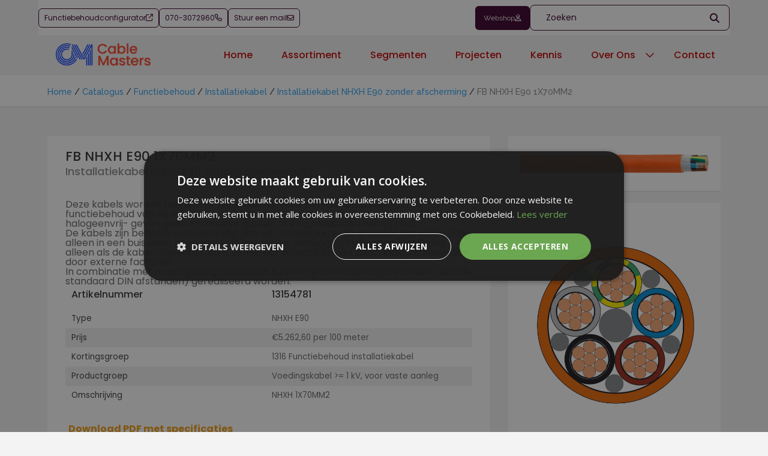

--- FILE ---
content_type: text/html; charset=UTF-8
request_url: https://cablemasters.nl/catalogus/functiebehoud/installatiekabel/installatiekabel-nhxh-e90-zonder-afscherming/fb-nhxh-e90-1x70mm2/
body_size: 17856
content:
<!DOCTYPE html>
<html lang="en">
<head>
    <meta charset="utf-8">
    <meta name="viewport" content="width=device-width, initial-scale=1.0, maximum-scale=1.0, user-scalable=no" />
    <meta name="author" content="">
    <meta http-equiv="X-UA-Compatible" content="IE=edge" />
    <!-- <meta name="google-site-verification" content="u-K739-ocsEPjAYjXAzYzrAcUduuvdavy03kBVAlkQo" /> -->
	<meta name="google-site-verification" content="0tePYGYu-m0VhM1vX5HywON3X_0bPIi1eZHkPNKeXEA" />

    <title>FB NHXH E90 1X70MM2 - Cable Masters</title>
    <meta name='robots' content='index, follow, max-image-preview:large, max-snippet:-1, max-video-preview:-1' />

	<!-- This site is optimized with the Yoast SEO plugin v26.6 - https://yoast.com/wordpress/plugins/seo/ -->
	<link rel="canonical" href="https://cablemasters.nl/catalogus/functiebehoud/installatiekabel/installatiekabel-nhxh-e90-zonder-afscherming/fb-nhxh-e90-1x70mm2/" />
	<meta property="og:locale" content="nl_NL" />
	<meta property="og:type" content="article" />
	<meta property="og:title" content="FB NHXH E90 1X70MM2 - Cable Masters" />
	<meta property="og:description" content="Deze kabels worden toegepast in installaties waar een transmissieweg met functiebehoud van 90 minuten moet worden gecreëerd. Ze zijn moeilijk brandbaar- halogeenvrij- geven geen corrosieve gassen af en produceren weinig rook. De kabels zijn bedoeld voor inpandig gebruik. Verlegging in de grond of het water mag alleen in een buis waar geen water in kan [&hellip;]" />
	<meta property="og:url" content="https://cablemasters.nl/catalogus/functiebehoud/installatiekabel/installatiekabel-nhxh-e90-zonder-afscherming/fb-nhxh-e90-1x70mm2/" />
	<meta property="og:site_name" content="Cable Masters" />
	<meta property="article:modified_time" content="2026-01-11T15:54:28+00:00" />
	<meta property="og:image" content="https://cablemasters.nl/shop/wp-content/uploads/2021/04/httpscablemasters.skwirrel.eufiledownload3ba9feff-70a2-41fa-9dab-b198d168b4c7-scaled.jpg" />
	<meta property="og:image:width" content="2560" />
	<meta property="og:image:height" content="256" />
	<meta property="og:image:type" content="image/jpeg" />
	<meta name="twitter:card" content="summary_large_image" />
	<script type="application/ld+json" class="yoast-schema-graph">{"@context":"https://schema.org","@graph":[{"@type":"WebPage","@id":"https://cablemasters.nl/catalogus/functiebehoud/installatiekabel/installatiekabel-nhxh-e90-zonder-afscherming/fb-nhxh-e90-1x70mm2/","url":"https://cablemasters.nl/catalogus/functiebehoud/installatiekabel/installatiekabel-nhxh-e90-zonder-afscherming/fb-nhxh-e90-1x70mm2/","name":"FB NHXH E90 1X70MM2 - Cable Masters","isPartOf":{"@id":"https://cablemasters.nl/#website"},"primaryImageOfPage":{"@id":"https://cablemasters.nl/catalogus/functiebehoud/installatiekabel/installatiekabel-nhxh-e90-zonder-afscherming/fb-nhxh-e90-1x70mm2/#primaryimage"},"image":{"@id":"https://cablemasters.nl/catalogus/functiebehoud/installatiekabel/installatiekabel-nhxh-e90-zonder-afscherming/fb-nhxh-e90-1x70mm2/#primaryimage"},"thumbnailUrl":"https://cablemasters.nl/shop/wp-content/uploads/2021/04/httpscablemasters.skwirrel.eufiledownload3ba9feff-70a2-41fa-9dab-b198d168b4c7-scaled.jpg","datePublished":"2021-04-22T11:20:47+00:00","dateModified":"2026-01-11T15:54:28+00:00","breadcrumb":{"@id":"https://cablemasters.nl/catalogus/functiebehoud/installatiekabel/installatiekabel-nhxh-e90-zonder-afscherming/fb-nhxh-e90-1x70mm2/#breadcrumb"},"inLanguage":"nl-NL","potentialAction":[{"@type":"ReadAction","target":["https://cablemasters.nl/catalogus/functiebehoud/installatiekabel/installatiekabel-nhxh-e90-zonder-afscherming/fb-nhxh-e90-1x70mm2/"]}]},{"@type":"ImageObject","inLanguage":"nl-NL","@id":"https://cablemasters.nl/catalogus/functiebehoud/installatiekabel/installatiekabel-nhxh-e90-zonder-afscherming/fb-nhxh-e90-1x70mm2/#primaryimage","url":"https://cablemasters.nl/shop/wp-content/uploads/2021/04/httpscablemasters.skwirrel.eufiledownload3ba9feff-70a2-41fa-9dab-b198d168b4c7-scaled.jpg","contentUrl":"https://cablemasters.nl/shop/wp-content/uploads/2021/04/httpscablemasters.skwirrel.eufiledownload3ba9feff-70a2-41fa-9dab-b198d168b4c7-scaled.jpg","width":2560,"height":256},{"@type":"BreadcrumbList","@id":"https://cablemasters.nl/catalogus/functiebehoud/installatiekabel/installatiekabel-nhxh-e90-zonder-afscherming/fb-nhxh-e90-1x70mm2/#breadcrumb","itemListElement":[{"@type":"ListItem","position":1,"name":"Home","item":"https://cablemasters.nl/"},{"@type":"ListItem","position":2,"name":"Catalogus","item":"https://cablemasters.nl/catalogus/"},{"@type":"ListItem","position":3,"name":"FB NHXH E90 1X70MM2"}]},{"@type":"WebSite","@id":"https://cablemasters.nl/#website","url":"https://cablemasters.nl/","name":"Cable Masters","description":"","potentialAction":[{"@type":"SearchAction","target":{"@type":"EntryPoint","urlTemplate":"https://cablemasters.nl/?s={search_term_string}"},"query-input":{"@type":"PropertyValueSpecification","valueRequired":true,"valueName":"search_term_string"}}],"inLanguage":"nl-NL"}]}</script>
	<!-- / Yoast SEO plugin. -->


<link rel='dns-prefetch' href='//fonts.googleapis.com' />
<link rel="alternate" type="application/rss+xml" title="Cable Masters &raquo; FB NHXH E90 1X70MM2 reacties feed" href="https://cablemasters.nl/catalogus/functiebehoud/installatiekabel/installatiekabel-nhxh-e90-zonder-afscherming/fb-nhxh-e90-1x70mm2/feed/" />
<link rel="alternate" title="oEmbed (JSON)" type="application/json+oembed" href="https://cablemasters.nl/shop/wp-json/oembed/1.0/embed?url=https%3A%2F%2Fcablemasters.nl%2Fcatalogus%2Ffunctiebehoud%2Finstallatiekabel%2Finstallatiekabel-nhxh-e90-zonder-afscherming%2Ffb-nhxh-e90-1x70mm2%2F" />
<link rel="alternate" title="oEmbed (XML)" type="text/xml+oembed" href="https://cablemasters.nl/shop/wp-json/oembed/1.0/embed?url=https%3A%2F%2Fcablemasters.nl%2Fcatalogus%2Ffunctiebehoud%2Finstallatiekabel%2Finstallatiekabel-nhxh-e90-zonder-afscherming%2Ffb-nhxh-e90-1x70mm2%2F&#038;format=xml" />
<style id='wp-img-auto-sizes-contain-inline-css' type='text/css'>
img:is([sizes=auto i],[sizes^="auto," i]){contain-intrinsic-size:3000px 1500px}
/*# sourceURL=wp-img-auto-sizes-contain-inline-css */
</style>
<style id='wp-emoji-styles-inline-css' type='text/css'>

	img.wp-smiley, img.emoji {
		display: inline !important;
		border: none !important;
		box-shadow: none !important;
		height: 1em !important;
		width: 1em !important;
		margin: 0 0.07em !important;
		vertical-align: -0.1em !important;
		background: none !important;
		padding: 0 !important;
	}
/*# sourceURL=wp-emoji-styles-inline-css */
</style>
<style id='wp-block-library-inline-css' type='text/css'>
:root{--wp-block-synced-color:#7a00df;--wp-block-synced-color--rgb:122,0,223;--wp-bound-block-color:var(--wp-block-synced-color);--wp-editor-canvas-background:#ddd;--wp-admin-theme-color:#007cba;--wp-admin-theme-color--rgb:0,124,186;--wp-admin-theme-color-darker-10:#006ba1;--wp-admin-theme-color-darker-10--rgb:0,107,160.5;--wp-admin-theme-color-darker-20:#005a87;--wp-admin-theme-color-darker-20--rgb:0,90,135;--wp-admin-border-width-focus:2px}@media (min-resolution:192dpi){:root{--wp-admin-border-width-focus:1.5px}}.wp-element-button{cursor:pointer}:root .has-very-light-gray-background-color{background-color:#eee}:root .has-very-dark-gray-background-color{background-color:#313131}:root .has-very-light-gray-color{color:#eee}:root .has-very-dark-gray-color{color:#313131}:root .has-vivid-green-cyan-to-vivid-cyan-blue-gradient-background{background:linear-gradient(135deg,#00d084,#0693e3)}:root .has-purple-crush-gradient-background{background:linear-gradient(135deg,#34e2e4,#4721fb 50%,#ab1dfe)}:root .has-hazy-dawn-gradient-background{background:linear-gradient(135deg,#faaca8,#dad0ec)}:root .has-subdued-olive-gradient-background{background:linear-gradient(135deg,#fafae1,#67a671)}:root .has-atomic-cream-gradient-background{background:linear-gradient(135deg,#fdd79a,#004a59)}:root .has-nightshade-gradient-background{background:linear-gradient(135deg,#330968,#31cdcf)}:root .has-midnight-gradient-background{background:linear-gradient(135deg,#020381,#2874fc)}:root{--wp--preset--font-size--normal:16px;--wp--preset--font-size--huge:42px}.has-regular-font-size{font-size:1em}.has-larger-font-size{font-size:2.625em}.has-normal-font-size{font-size:var(--wp--preset--font-size--normal)}.has-huge-font-size{font-size:var(--wp--preset--font-size--huge)}.has-text-align-center{text-align:center}.has-text-align-left{text-align:left}.has-text-align-right{text-align:right}.has-fit-text{white-space:nowrap!important}#end-resizable-editor-section{display:none}.aligncenter{clear:both}.items-justified-left{justify-content:flex-start}.items-justified-center{justify-content:center}.items-justified-right{justify-content:flex-end}.items-justified-space-between{justify-content:space-between}.screen-reader-text{border:0;clip-path:inset(50%);height:1px;margin:-1px;overflow:hidden;padding:0;position:absolute;width:1px;word-wrap:normal!important}.screen-reader-text:focus{background-color:#ddd;clip-path:none;color:#444;display:block;font-size:1em;height:auto;left:5px;line-height:normal;padding:15px 23px 14px;text-decoration:none;top:5px;width:auto;z-index:100000}html :where(.has-border-color){border-style:solid}html :where([style*=border-top-color]){border-top-style:solid}html :where([style*=border-right-color]){border-right-style:solid}html :where([style*=border-bottom-color]){border-bottom-style:solid}html :where([style*=border-left-color]){border-left-style:solid}html :where([style*=border-width]){border-style:solid}html :where([style*=border-top-width]){border-top-style:solid}html :where([style*=border-right-width]){border-right-style:solid}html :where([style*=border-bottom-width]){border-bottom-style:solid}html :where([style*=border-left-width]){border-left-style:solid}html :where(img[class*=wp-image-]){height:auto;max-width:100%}:where(figure){margin:0 0 1em}html :where(.is-position-sticky){--wp-admin--admin-bar--position-offset:var(--wp-admin--admin-bar--height,0px)}@media screen and (max-width:600px){html :where(.is-position-sticky){--wp-admin--admin-bar--position-offset:0px}}

/*# sourceURL=wp-block-library-inline-css */
</style>
<style id='classic-theme-styles-inline-css' type='text/css'>
/*! This file is auto-generated */
.wp-block-button__link{color:#fff;background-color:#32373c;border-radius:9999px;box-shadow:none;text-decoration:none;padding:calc(.667em + 2px) calc(1.333em + 2px);font-size:1.125em}.wp-block-file__button{background:#32373c;color:#fff;text-decoration:none}
/*# sourceURL=/wp-includes/css/classic-themes.min.css */
</style>
<link rel='stylesheet' id='contact-form-7-css' href='https://cablemasters.nl/shop/wp-content/plugins/contact-form-7/includes/css/styles.css?ver=6.1.4' type='text/css' media='all' />
<link rel='stylesheet' id='woocommerce-layout-css' href='https://cablemasters.nl/shop/wp-content/plugins/woocommerce/assets/css/woocommerce-layout.css?ver=10.4.3' type='text/css' media='all' />
<link rel='stylesheet' id='woocommerce-smallscreen-css' href='https://cablemasters.nl/shop/wp-content/plugins/woocommerce/assets/css/woocommerce-smallscreen.css?ver=10.4.3' type='text/css' media='only screen and (max-width: 768px)' />
<link rel='stylesheet' id='woocommerce-general-css' href='https://cablemasters.nl/shop/wp-content/plugins/woocommerce/assets/css/woocommerce.css?ver=10.4.3' type='text/css' media='all' />
<style id='woocommerce-inline-inline-css' type='text/css'>
.woocommerce form .form-row .required { visibility: visible; }
/*# sourceURL=woocommerce-inline-inline-css */
</style>
<link rel='stylesheet' id='wpcf7-redirect-script-frontend-css' href='https://cablemasters.nl/shop/wp-content/plugins/wpcf7-redirect/build/assets/frontend-script.css?ver=2c532d7e2be36f6af233' type='text/css' media='all' />
<link rel='stylesheet' id='forget-about-shortcode-buttons-css' href='https://cablemasters.nl/shop/wp-content/plugins/forget-about-shortcode-buttons/public/css/button-styles.css?ver=2.1.3' type='text/css' media='all' />
<link rel='stylesheet' id='fonts-css' href='https://fonts.googleapis.com/css?family=Open+Sans%3A400%2C600%2C700%2C800%7CRaleway%3A400%2C500%2C700%2C800&#038;ver=6.9' type='text/css' media='all' />
<link rel='stylesheet' id='bootstrap-css' href='https://cablemasters.nl/shop/wp-content/themes/cablemasters/css/bootstrap.css?ver=6.9' type='text/css' media='all' />
<link rel='stylesheet' id='custom-style-css' href='https://cablemasters.nl/shop/wp-content/themes/cablemasters/css/style.css?ver=6.9' type='text/css' media='all' />
<link rel='stylesheet' id='custom-menu-css' href='https://cablemasters.nl/shop/wp-content/themes/cablemasters/css/menu.css?ver=6.9' type='text/css' media='all' />
<link rel='stylesheet' id='skwirrel-css' href='https://cablemasters.nl/shop/wp-content/themes/cablemasters/css/skwirrel-nocache.css?ver=all' type='text/css' media='all' />
<script type="text/javascript" src="https://cablemasters.nl/shop/wp-includes/js/jquery/jquery.min.js?ver=3.7.1" id="jquery-core-js"></script>
<script type="text/javascript" src="https://cablemasters.nl/shop/wp-includes/js/jquery/jquery-migrate.min.js?ver=3.4.1" id="jquery-migrate-js"></script>
<script type="text/javascript" src="https://cablemasters.nl/shop/wp-content/plugins/woocommerce/assets/js/jquery-blockui/jquery.blockUI.min.js?ver=2.7.0-wc.10.4.3" id="wc-jquery-blockui-js" defer="defer" data-wp-strategy="defer"></script>
<script type="text/javascript" id="wc-add-to-cart-js-extra">
/* <![CDATA[ */
var wc_add_to_cart_params = {"ajax_url":"/shop/wp-admin/admin-ajax.php","wc_ajax_url":"/?wc-ajax=%%endpoint%%","i18n_view_cart":"Bekijk winkelwagen","cart_url":"https://cablemasters.nl/winkelwagen/","is_cart":"","cart_redirect_after_add":"no"};
//# sourceURL=wc-add-to-cart-js-extra
/* ]]> */
</script>
<script type="text/javascript" src="https://cablemasters.nl/shop/wp-content/plugins/woocommerce/assets/js/frontend/add-to-cart.min.js?ver=10.4.3" id="wc-add-to-cart-js" defer="defer" data-wp-strategy="defer"></script>
<script type="text/javascript" id="wc-single-product-js-extra">
/* <![CDATA[ */
var wc_single_product_params = {"i18n_required_rating_text":"Selecteer een waardering","i18n_rating_options":["1 van de 5 sterren","2 van de 5 sterren","3 van de 5 sterren","4 van de 5 sterren","5 van de 5 sterren"],"i18n_product_gallery_trigger_text":"Afbeeldinggalerij in volledig scherm bekijken","review_rating_required":"yes","flexslider":{"rtl":false,"animation":"slide","smoothHeight":true,"directionNav":false,"controlNav":"thumbnails","slideshow":false,"animationSpeed":500,"animationLoop":false,"allowOneSlide":false},"zoom_enabled":"","zoom_options":[],"photoswipe_enabled":"","photoswipe_options":{"shareEl":false,"closeOnScroll":false,"history":false,"hideAnimationDuration":0,"showAnimationDuration":0},"flexslider_enabled":""};
//# sourceURL=wc-single-product-js-extra
/* ]]> */
</script>
<script type="text/javascript" src="https://cablemasters.nl/shop/wp-content/plugins/woocommerce/assets/js/frontend/single-product.min.js?ver=10.4.3" id="wc-single-product-js" defer="defer" data-wp-strategy="defer"></script>
<script type="text/javascript" src="https://cablemasters.nl/shop/wp-content/plugins/woocommerce/assets/js/js-cookie/js.cookie.min.js?ver=2.1.4-wc.10.4.3" id="wc-js-cookie-js" defer="defer" data-wp-strategy="defer"></script>
<script type="text/javascript" id="woocommerce-js-extra">
/* <![CDATA[ */
var woocommerce_params = {"ajax_url":"/shop/wp-admin/admin-ajax.php","wc_ajax_url":"/?wc-ajax=%%endpoint%%","i18n_password_show":"Wachtwoord weergeven","i18n_password_hide":"Wachtwoord verbergen"};
//# sourceURL=woocommerce-js-extra
/* ]]> */
</script>
<script type="text/javascript" src="https://cablemasters.nl/shop/wp-content/plugins/woocommerce/assets/js/frontend/woocommerce.min.js?ver=10.4.3" id="woocommerce-js" defer="defer" data-wp-strategy="defer"></script>
<script type="text/javascript" src="https://cablemasters.nl/shop/wp-content/themes/cablemasters/js/custom.js?ver=6.9" id="custom-js"></script>
<script type="text/javascript" src="https://cablemasters.nl/shop/wp-content/plugins/woocommerce/assets/js/jquery-cookie/jquery.cookie.min.js?ver=1.4.1-wc.10.4.3" id="wc-jquery-cookie-js" defer="defer" data-wp-strategy="defer"></script>
<link rel="https://api.w.org/" href="https://cablemasters.nl/shop/wp-json/" /><link rel="alternate" title="JSON" type="application/json" href="https://cablemasters.nl/shop/wp-json/wp/v2/product/11842" /><link rel="EditURI" type="application/rsd+xml" title="RSD" href="https://cablemasters.nl/shop/xmlrpc.php?rsd" />
<meta name="generator" content="WordPress 6.9" />
<meta name="generator" content="WooCommerce 10.4.3" />
<link rel='shortlink' href='https://cablemasters.nl/?p=11842' />
	<noscript><style>.woocommerce-product-gallery{ opacity: 1 !important; }</style></noscript>
	<link rel="icon" href="https://cablemasters.nl/shop/wp-content/uploads/2016/08/cropped-cmlogo-32x32.jpg" sizes="32x32" />
<link rel="icon" href="https://cablemasters.nl/shop/wp-content/uploads/2016/08/cropped-cmlogo-192x192.jpg" sizes="192x192" />
<link rel="apple-touch-icon" href="https://cablemasters.nl/shop/wp-content/uploads/2016/08/cropped-cmlogo-180x180.jpg" />
<meta name="msapplication-TileImage" content="https://cablemasters.nl/shop/wp-content/uploads/2016/08/cropped-cmlogo-270x270.jpg" />
		<style type="text/css" id="wp-custom-css">
			/* JB 03/02/25
 * temporary hide stock */
.stock {
    display: none !important;
}


#product form.cart .quantity {
	width: 100% !important;
	margin: 12px 0 !important;
}
#product form.cart button {
	margin-bottom: -6px;
}
#product form.cart button,
#product .popuptrigger {
	border-color: #666 !important;
	color: #fff !important;
}		</style>
		    
    <!-- Google Tag Manager
		<noscript><iframe src="//www.googletagmanager.com/ns.html?id=GTM-WKXZXZ"

		height="0" width="0" style="display:none;visibility:hidden"></iframe></noscript>

		<script>(function(w,d,s,l,i){w[l]=w[l]||[];w[l].push({'gtm.start':

		new Date().getTime(),event:'gtm.js'});var f=d.getElementsByTagName(s)[0],

		j=d.createElement(s),dl=l!='dataLayer'?'&l='+l:'';j.async=true;j.src=

		'//www.googletagmanager.com/gtm.js?id='+i+dl;f.parentNode.insertBefore(j,f);

		})(window,document,'script','dataLayer','GTM-WKXZXZ');</script>
	 -->
	
     <!-- Google Tag Manager -->
	<script>(function(w,d,s,l,i){w[l]=w[l]||[];w[l].push({'gtm.start':
	new Date().getTime(),event:'gtm.js'});var f=d.getElementsByTagName(s)[0],
	j=d.createElement(s),dl=l!='dataLayer'?'&l='+l:'';j.async=true;j.src=
	'https://www.googletagmanager.com/gtm.js?id='+i+dl;f.parentNode.insertBefore(j,f);
	})(window,document,'script','dataLayer','GTM-WKXZXZ');</script>
	<!-- End Google Tag Manager -->

    <script>
      (function(i,s,o,g,r,a,m){i['GoogleAnalyticsObject']=r;i[r]=i[r]||function(){
      (i[r].q=i[r].q||[]).push(arguments)},i[r].l=1*new Date();a=s.createElement(o),
      m=s.getElementsByTagName(o)[0];a.async=1;a.src=g;m.parentNode.insertBefore(a,m)
      })(window,document,'script','https://www.google-analytics.com/analytics.js','ga');

      ga('create', 'UA-71453422-8', 'auto');
      ga('send', 'pageview');
    </script>
	
    <!-- Google tag 
		<script async src="https://www.googletagmanager.com/gtag/js?id=G-45V5JGJ4JE"></script>
	
			<script>
			  window.dataLayer = window.dataLayer || [];
			  function gtag(){dataLayer.push(arguments);}
			  gtag('js', new Date());

			  gtag('config', 'G-45V5JGJ4JE');
			</script>
	(gtag.js) -->

    <!-- Snoobi siteanalytics V2.0 --> <script type='text/javascript'> var _saq = _saq || []; (function() { var account = 'cablemasters_nl'; var snbpagename = ''; var snbsection = ''; var snbcookies = 'true'; var anchors = '1'; var snbscript = document.createElement('script'); snbscript.type = 'text/javascript'; snbscript.async= true; snbscript.src = ('https:' == document.location.protocol ? 'https://' : 'http://') + 'eu2.snoobi.eu/?account=' + account + '&page_name=' + snbpagename + '&section=' + snbsection + '&anchors=' + anchors + '&cookies=' + snbcookies; var s = document.getElementsByTagName('script')[0]; s.parentNode.insertBefore(snbscript, s); })(); </script>
    <!-- Hotjar Tracking Code for http://www.cablemasters.nl -->
    <script>
        (function(h,o,t,j,a,r){
            h.hj=h.hj||function(){(h.hj.q=h.hj.q||[]).push(arguments)};
            h._hjSettings={hjid:285904,hjsv:5};
            a=o.getElementsByTagName('head')[0];
            r=o.createElement('script');r.async=1;
            r.src=t+h._hjSettings.hjid+j+h._hjSettings.hjsv;
            a.appendChild(r);
        })(window,document,'//static.hotjar.com/c/hotjar-','.js?sv=');
    </script>
<link rel="preconnect" href="https://fonts.googleapis.com">
<link rel="preconnect" href="https://fonts.gstatic.com" crossorigin>
<link href="https://fonts.googleapis.com/css2?family=Poppins:wght@400;500;600;700&display=swap" rel="stylesheet"> 
<script src="https://kit.fontawesome.com/478ca23ca9.js" crossorigin="anonymous" defer></script>
<style id='wp-block-library-theme-inline-css' type='text/css'>
.wp-block-audio figcaption{color:#555;font-size:13px;text-align:center}.is-dark-theme .wp-block-audio figcaption{color:hsla(0,0%,100%,.65)}.wp-block-audio{margin:0 0 1em}.wp-block-code{border:1px solid #ccc;border-radius:4px;font-family:Menlo,Consolas,monaco,monospace;padding:.8em 1em}.wp-block-embed figcaption{color:#555;font-size:13px;text-align:center}.is-dark-theme .wp-block-embed figcaption{color:hsla(0,0%,100%,.65)}.wp-block-embed{margin:0 0 1em}.blocks-gallery-caption{color:#555;font-size:13px;text-align:center}.is-dark-theme .blocks-gallery-caption{color:hsla(0,0%,100%,.65)}.wp-block-image figcaption{color:#555;font-size:13px;text-align:center}.is-dark-theme .wp-block-image figcaption{color:hsla(0,0%,100%,.65)}.wp-block-image{margin:0 0 1em}.wp-block-pullquote{border-bottom:4px solid;border-top:4px solid;color:currentColor;margin-bottom:1.75em}.wp-block-pullquote cite,.wp-block-pullquote footer,.wp-block-pullquote__citation{color:currentColor;font-size:.8125em;font-style:normal;text-transform:uppercase}.wp-block-quote{border-left:.25em solid;margin:0 0 1.75em;padding-left:1em}.wp-block-quote cite,.wp-block-quote footer{color:currentColor;font-size:.8125em;font-style:normal;position:relative}.wp-block-quote.has-text-align-right{border-left:none;border-right:.25em solid;padding-left:0;padding-right:1em}.wp-block-quote.has-text-align-center{border:none;padding-left:0}.wp-block-quote.is-large,.wp-block-quote.is-style-large,.wp-block-quote.is-style-plain{border:none}.wp-block-search .wp-block-search__label{font-weight:700}.wp-block-search__button{border:1px solid #ccc;padding:.375em .625em}:where(.wp-block-group.has-background){padding:1.25em 2.375em}.wp-block-separator.has-css-opacity{opacity:.4}.wp-block-separator{border:none;border-bottom:2px solid;margin-left:auto;margin-right:auto}.wp-block-separator.has-alpha-channel-opacity{opacity:1}.wp-block-separator:not(.is-style-wide):not(.is-style-dots){width:100px}.wp-block-separator.has-background:not(.is-style-dots){border-bottom:none;height:1px}.wp-block-separator.has-background:not(.is-style-wide):not(.is-style-dots){height:2px}.wp-block-table{margin:0 0 1em}.wp-block-table td,.wp-block-table th{word-break:normal}.wp-block-table figcaption{color:#555;font-size:13px;text-align:center}.is-dark-theme .wp-block-table figcaption{color:hsla(0,0%,100%,.65)}.wp-block-video figcaption{color:#555;font-size:13px;text-align:center}.is-dark-theme .wp-block-video figcaption{color:hsla(0,0%,100%,.65)}.wp-block-video{margin:0 0 1em}.wp-block-template-part.has-background{margin-bottom:0;margin-top:0;padding:1.25em 2.375em}
</style>
<style id='global-styles-inline-css' type='text/css'>
body{--wp--preset--color--black: #000000;--wp--preset--color--cyan-bluish-gray: #abb8c3;--wp--preset--color--white: #ffffff;--wp--preset--color--pale-pink: #f78da7;--wp--preset--color--vivid-red: #cf2e2e;--wp--preset--color--luminous-vivid-orange: #ff6900;--wp--preset--color--luminous-vivid-amber: #fcb900;--wp--preset--color--light-green-cyan: #7bdcb5;--wp--preset--color--vivid-green-cyan: #00d084;--wp--preset--color--pale-cyan-blue: #8ed1fc;--wp--preset--color--vivid-cyan-blue: #0693e3;--wp--preset--color--vivid-purple: #9b51e0;--wp--preset--gradient--vivid-cyan-blue-to-vivid-purple: linear-gradient(135deg,rgba(6,147,227,1) 0%,rgb(155,81,224) 100%);--wp--preset--gradient--light-green-cyan-to-vivid-green-cyan: linear-gradient(135deg,rgb(122,220,180) 0%,rgb(0,208,130) 100%);--wp--preset--gradient--luminous-vivid-amber-to-luminous-vivid-orange: linear-gradient(135deg,rgba(252,185,0,1) 0%,rgba(255,105,0,1) 100%);--wp--preset--gradient--luminous-vivid-orange-to-vivid-red: linear-gradient(135deg,rgba(255,105,0,1) 0%,rgb(207,46,46) 100%);--wp--preset--gradient--very-light-gray-to-cyan-bluish-gray: linear-gradient(135deg,rgb(238,238,238) 0%,rgb(169,184,195) 100%);--wp--preset--gradient--cool-to-warm-spectrum: linear-gradient(135deg,rgb(74,234,220) 0%,rgb(151,120,209) 20%,rgb(207,42,186) 40%,rgb(238,44,130) 60%,rgb(251,105,98) 80%,rgb(254,248,76) 100%);--wp--preset--gradient--blush-light-purple: linear-gradient(135deg,rgb(255,206,236) 0%,rgb(152,150,240) 100%);--wp--preset--gradient--blush-bordeaux: linear-gradient(135deg,rgb(254,205,165) 0%,rgb(254,45,45) 50%,rgb(107,0,62) 100%);--wp--preset--gradient--luminous-dusk: linear-gradient(135deg,rgb(255,203,112) 0%,rgb(199,81,192) 50%,rgb(65,88,208) 100%);--wp--preset--gradient--pale-ocean: linear-gradient(135deg,rgb(255,245,203) 0%,rgb(182,227,212) 50%,rgb(51,167,181) 100%);--wp--preset--gradient--electric-grass: linear-gradient(135deg,rgb(202,248,128) 0%,rgb(113,206,126) 100%);--wp--preset--gradient--midnight: linear-gradient(135deg,rgb(2,3,129) 0%,rgb(40,116,252) 100%);--wp--preset--font-size--small: 13px;--wp--preset--font-size--medium: 20px;--wp--preset--font-size--large: 36px;--wp--preset--font-size--x-large: 42px;--wp--preset--spacing--20: 0.44rem;--wp--preset--spacing--30: 0.67rem;--wp--preset--spacing--40: 1rem;--wp--preset--spacing--50: 1.5rem;--wp--preset--spacing--60: 2.25rem;--wp--preset--spacing--70: 3.38rem;--wp--preset--spacing--80: 5.06rem;--wp--preset--shadow--natural: 6px 6px 9px rgba(0, 0, 0, 0.2);--wp--preset--shadow--deep: 12px 12px 50px rgba(0, 0, 0, 0.4);--wp--preset--shadow--sharp: 6px 6px 0px rgba(0, 0, 0, 0.2);--wp--preset--shadow--outlined: 6px 6px 0px -3px rgba(255, 255, 255, 1), 6px 6px rgba(0, 0, 0, 1);--wp--preset--shadow--crisp: 6px 6px 0px rgba(0, 0, 0, 1);}body { margin: 0;--wp--style--global--content-size: 823px;--wp--style--global--wide-size: 1080px; }.wp-site-blocks > .alignleft { float: left; margin-right: 2em; }.wp-site-blocks > .alignright { float: right; margin-left: 2em; }.wp-site-blocks > .aligncenter { justify-content: center; margin-left: auto; margin-right: auto; }:where(.is-layout-flex){gap: 0.5em;}:where(.is-layout-grid){gap: 0.5em;}body .is-layout-flow > .alignleft{float: left;margin-inline-start: 0;margin-inline-end: 2em;}body .is-layout-flow > .alignright{float: right;margin-inline-start: 2em;margin-inline-end: 0;}body .is-layout-flow > .aligncenter{margin-left: auto !important;margin-right: auto !important;}body .is-layout-constrained > .alignleft{float: left;margin-inline-start: 0;margin-inline-end: 2em;}body .is-layout-constrained > .alignright{float: right;margin-inline-start: 2em;margin-inline-end: 0;}body .is-layout-constrained > .aligncenter{margin-left: auto !important;margin-right: auto !important;}body .is-layout-constrained > :where(:not(.alignleft):not(.alignright):not(.alignfull)){max-width: var(--wp--style--global--content-size);margin-left: auto !important;margin-right: auto !important;}body .is-layout-constrained > .alignwide{max-width: var(--wp--style--global--wide-size);}body .is-layout-flex{display: flex;}body .is-layout-flex{flex-wrap: wrap;align-items: center;}body .is-layout-flex > *{margin: 0;}body .is-layout-grid{display: grid;}body .is-layout-grid > *{margin: 0;}body{padding-top: 0px;padding-right: 0px;padding-bottom: 0px;padding-left: 0px;}a:where(:not(.wp-element-button)){text-decoration: underline;}.wp-element-button, .wp-block-button__link{background-color: #32373c;border-width: 0;color: #fff;font-family: inherit;font-size: inherit;line-height: inherit;padding: calc(0.667em + 2px) calc(1.333em + 2px);text-decoration: none;}.has-black-color{color: var(--wp--preset--color--black) !important;}.has-cyan-bluish-gray-color{color: var(--wp--preset--color--cyan-bluish-gray) !important;}.has-white-color{color: var(--wp--preset--color--white) !important;}.has-pale-pink-color{color: var(--wp--preset--color--pale-pink) !important;}.has-vivid-red-color{color: var(--wp--preset--color--vivid-red) !important;}.has-luminous-vivid-orange-color{color: var(--wp--preset--color--luminous-vivid-orange) !important;}.has-luminous-vivid-amber-color{color: var(--wp--preset--color--luminous-vivid-amber) !important;}.has-light-green-cyan-color{color: var(--wp--preset--color--light-green-cyan) !important;}.has-vivid-green-cyan-color{color: var(--wp--preset--color--vivid-green-cyan) !important;}.has-pale-cyan-blue-color{color: var(--wp--preset--color--pale-cyan-blue) !important;}.has-vivid-cyan-blue-color{color: var(--wp--preset--color--vivid-cyan-blue) !important;}.has-vivid-purple-color{color: var(--wp--preset--color--vivid-purple) !important;}.has-black-background-color{background-color: var(--wp--preset--color--black) !important;}.has-cyan-bluish-gray-background-color{background-color: var(--wp--preset--color--cyan-bluish-gray) !important;}.has-white-background-color{background-color: var(--wp--preset--color--white) !important;}.has-pale-pink-background-color{background-color: var(--wp--preset--color--pale-pink) !important;}.has-vivid-red-background-color{background-color: var(--wp--preset--color--vivid-red) !important;}.has-luminous-vivid-orange-background-color{background-color: var(--wp--preset--color--luminous-vivid-orange) !important;}.has-luminous-vivid-amber-background-color{background-color: var(--wp--preset--color--luminous-vivid-amber) !important;}.has-light-green-cyan-background-color{background-color: var(--wp--preset--color--light-green-cyan) !important;}.has-vivid-green-cyan-background-color{background-color: var(--wp--preset--color--vivid-green-cyan) !important;}.has-pale-cyan-blue-background-color{background-color: var(--wp--preset--color--pale-cyan-blue) !important;}.has-vivid-cyan-blue-background-color{background-color: var(--wp--preset--color--vivid-cyan-blue) !important;}.has-vivid-purple-background-color{background-color: var(--wp--preset--color--vivid-purple) !important;}.has-black-border-color{border-color: var(--wp--preset--color--black) !important;}.has-cyan-bluish-gray-border-color{border-color: var(--wp--preset--color--cyan-bluish-gray) !important;}.has-white-border-color{border-color: var(--wp--preset--color--white) !important;}.has-pale-pink-border-color{border-color: var(--wp--preset--color--pale-pink) !important;}.has-vivid-red-border-color{border-color: var(--wp--preset--color--vivid-red) !important;}.has-luminous-vivid-orange-border-color{border-color: var(--wp--preset--color--luminous-vivid-orange) !important;}.has-luminous-vivid-amber-border-color{border-color: var(--wp--preset--color--luminous-vivid-amber) !important;}.has-light-green-cyan-border-color{border-color: var(--wp--preset--color--light-green-cyan) !important;}.has-vivid-green-cyan-border-color{border-color: var(--wp--preset--color--vivid-green-cyan) !important;}.has-pale-cyan-blue-border-color{border-color: var(--wp--preset--color--pale-cyan-blue) !important;}.has-vivid-cyan-blue-border-color{border-color: var(--wp--preset--color--vivid-cyan-blue) !important;}.has-vivid-purple-border-color{border-color: var(--wp--preset--color--vivid-purple) !important;}.has-vivid-cyan-blue-to-vivid-purple-gradient-background{background: var(--wp--preset--gradient--vivid-cyan-blue-to-vivid-purple) !important;}.has-light-green-cyan-to-vivid-green-cyan-gradient-background{background: var(--wp--preset--gradient--light-green-cyan-to-vivid-green-cyan) !important;}.has-luminous-vivid-amber-to-luminous-vivid-orange-gradient-background{background: var(--wp--preset--gradient--luminous-vivid-amber-to-luminous-vivid-orange) !important;}.has-luminous-vivid-orange-to-vivid-red-gradient-background{background: var(--wp--preset--gradient--luminous-vivid-orange-to-vivid-red) !important;}.has-very-light-gray-to-cyan-bluish-gray-gradient-background{background: var(--wp--preset--gradient--very-light-gray-to-cyan-bluish-gray) !important;}.has-cool-to-warm-spectrum-gradient-background{background: var(--wp--preset--gradient--cool-to-warm-spectrum) !important;}.has-blush-light-purple-gradient-background{background: var(--wp--preset--gradient--blush-light-purple) !important;}.has-blush-bordeaux-gradient-background{background: var(--wp--preset--gradient--blush-bordeaux) !important;}.has-luminous-dusk-gradient-background{background: var(--wp--preset--gradient--luminous-dusk) !important;}.has-pale-ocean-gradient-background{background: var(--wp--preset--gradient--pale-ocean) !important;}.has-electric-grass-gradient-background{background: var(--wp--preset--gradient--electric-grass) !important;}.has-midnight-gradient-background{background: var(--wp--preset--gradient--midnight) !important;}.has-small-font-size{font-size: var(--wp--preset--font-size--small) !important;}.has-medium-font-size{font-size: var(--wp--preset--font-size--medium) !important;}.has-large-font-size{font-size: var(--wp--preset--font-size--large) !important;}.has-x-large-font-size{font-size: var(--wp--preset--font-size--x-large) !important;}
.wp-block-navigation a:where(:not(.wp-element-button)){color: inherit;}
:where(.wp-block-post-template.is-layout-flex){gap: 1.25em;}:where(.wp-block-post-template.is-layout-grid){gap: 1.25em;}
:where(.wp-block-columns.is-layout-flex){gap: 2em;}:where(.wp-block-columns.is-layout-grid){gap: 2em;}
.wp-block-pullquote{font-size: 1.5em;line-height: 1.6;}
</style>
<link rel='stylesheet' id='divi-style-parent-css' href='https://cablemasters.nl/wp-content/themes/Divi/style.min.css?ver=4.21.2' type='text/css' media='all' />
<style id='divi-dynamic-critical-inline-css' type='text/css'>
@font-face{font-family:ETmodules;font-display:block;src:url(//cablemasters.nl/wp-content/themes/Divi/core/admin/fonts/modules/base/modules.eot);src:url(//cablemasters.nl/wp-content/themes/Divi/core/admin/fonts/modules/base/modules.eot?#iefix) format("embedded-opentype"),url(//cablemasters.nl/wp-content/themes/Divi/core/admin/fonts/modules/base/modules.woff) format("woff"),url(//cablemasters.nl/wp-content/themes/Divi/core/admin/fonts/modules/base/modules.ttf) format("truetype"),url(//cablemasters.nl/wp-content/themes/Divi/core/admin/fonts/modules/base/modules.svg#ETmodules) format("svg");font-weight:400;font-style:normal}
@media (min-width:981px){.et_pb_gutters3 .et_pb_column,.et_pb_gutters3.et_pb_row .et_pb_column{margin-right:5.5%}.et_pb_gutters3 .et_pb_column_4_4,.et_pb_gutters3.et_pb_row .et_pb_column_4_4{width:100%}.et_pb_gutters3 .et_pb_column_4_4 .et_pb_module,.et_pb_gutters3.et_pb_row .et_pb_column_4_4 .et_pb_module{margin-bottom:2.75%}.et_pb_gutters3 .et_pb_column_3_4,.et_pb_gutters3.et_pb_row .et_pb_column_3_4{width:73.625%}.et_pb_gutters3 .et_pb_column_3_4 .et_pb_module,.et_pb_gutters3.et_pb_row .et_pb_column_3_4 .et_pb_module{margin-bottom:3.735%}.et_pb_gutters3 .et_pb_column_2_3,.et_pb_gutters3.et_pb_row .et_pb_column_2_3{width:64.833%}.et_pb_gutters3 .et_pb_column_2_3 .et_pb_module,.et_pb_gutters3.et_pb_row .et_pb_column_2_3 .et_pb_module{margin-bottom:4.242%}.et_pb_gutters3 .et_pb_column_3_5,.et_pb_gutters3.et_pb_row .et_pb_column_3_5{width:57.8%}.et_pb_gutters3 .et_pb_column_3_5 .et_pb_module,.et_pb_gutters3.et_pb_row .et_pb_column_3_5 .et_pb_module{margin-bottom:4.758%}.et_pb_gutters3 .et_pb_column_1_2,.et_pb_gutters3.et_pb_row .et_pb_column_1_2{width:47.25%}.et_pb_gutters3 .et_pb_column_1_2 .et_pb_module,.et_pb_gutters3.et_pb_row .et_pb_column_1_2 .et_pb_module{margin-bottom:5.82%}.et_pb_gutters3 .et_pb_column_2_5,.et_pb_gutters3.et_pb_row .et_pb_column_2_5{width:36.7%}.et_pb_gutters3 .et_pb_column_2_5 .et_pb_module,.et_pb_gutters3.et_pb_row .et_pb_column_2_5 .et_pb_module{margin-bottom:7.493%}.et_pb_gutters3 .et_pb_column_1_3,.et_pb_gutters3.et_pb_row .et_pb_column_1_3{width:29.6667%}.et_pb_gutters3 .et_pb_column_1_3 .et_pb_module,.et_pb_gutters3.et_pb_row .et_pb_column_1_3 .et_pb_module{margin-bottom:9.27%}.et_pb_gutters3 .et_pb_column_1_4,.et_pb_gutters3.et_pb_row .et_pb_column_1_4{width:20.875%}.et_pb_gutters3 .et_pb_column_1_4 .et_pb_module,.et_pb_gutters3.et_pb_row .et_pb_column_1_4 .et_pb_module{margin-bottom:13.174%}.et_pb_gutters3 .et_pb_column_1_5,.et_pb_gutters3.et_pb_row .et_pb_column_1_5{width:15.6%}.et_pb_gutters3 .et_pb_column_1_5 .et_pb_module,.et_pb_gutters3.et_pb_row .et_pb_column_1_5 .et_pb_module{margin-bottom:17.628%}.et_pb_gutters3 .et_pb_column_1_6,.et_pb_gutters3.et_pb_row .et_pb_column_1_6{width:12.0833%}.et_pb_gutters3 .et_pb_column_1_6 .et_pb_module,.et_pb_gutters3.et_pb_row .et_pb_column_1_6 .et_pb_module{margin-bottom:22.759%}.et_pb_gutters3 .et_full_width_page.woocommerce-page ul.products li.product{width:20.875%;margin-right:5.5%;margin-bottom:5.5%}.et_pb_gutters3.et_left_sidebar.woocommerce-page #main-content ul.products li.product,.et_pb_gutters3.et_right_sidebar.woocommerce-page #main-content ul.products li.product{width:28.353%;margin-right:7.47%}.et_pb_gutters3.et_left_sidebar.woocommerce-page #main-content ul.products.columns-1 li.product,.et_pb_gutters3.et_right_sidebar.woocommerce-page #main-content ul.products.columns-1 li.product{width:100%;margin-right:0}.et_pb_gutters3.et_left_sidebar.woocommerce-page #main-content ul.products.columns-2 li.product,.et_pb_gutters3.et_right_sidebar.woocommerce-page #main-content ul.products.columns-2 li.product{width:48%;margin-right:4%}.et_pb_gutters3.et_left_sidebar.woocommerce-page #main-content ul.products.columns-2 li:nth-child(2n+2),.et_pb_gutters3.et_right_sidebar.woocommerce-page #main-content ul.products.columns-2 li:nth-child(2n+2){margin-right:0}.et_pb_gutters3.et_left_sidebar.woocommerce-page #main-content ul.products.columns-2 li:nth-child(3n+1),.et_pb_gutters3.et_right_sidebar.woocommerce-page #main-content ul.products.columns-2 li:nth-child(3n+1){clear:none}}
@media (min-width:981px){.et_pb_gutter.et_pb_gutters1 #left-area{width:75%}.et_pb_gutter.et_pb_gutters1 #sidebar{width:25%}.et_pb_gutters1.et_right_sidebar #left-area{padding-right:0}.et_pb_gutters1.et_left_sidebar #left-area{padding-left:0}.et_pb_gutter.et_pb_gutters1.et_right_sidebar #main-content .container:before{right:25%!important}.et_pb_gutter.et_pb_gutters1.et_left_sidebar #main-content .container:before{left:25%!important}.et_pb_gutters1 .et_pb_column,.et_pb_gutters1.et_pb_row .et_pb_column{margin-right:0}.et_pb_gutters1 .et_pb_column_4_4,.et_pb_gutters1.et_pb_row .et_pb_column_4_4{width:100%}.et_pb_gutters1 .et_pb_column_4_4 .et_pb_module,.et_pb_gutters1.et_pb_row .et_pb_column_4_4 .et_pb_module{margin-bottom:0}.et_pb_gutters1 .et_pb_column_3_4,.et_pb_gutters1.et_pb_row .et_pb_column_3_4{width:75%}.et_pb_gutters1 .et_pb_column_3_4 .et_pb_module,.et_pb_gutters1.et_pb_row .et_pb_column_3_4 .et_pb_module{margin-bottom:0}.et_pb_gutters1 .et_pb_column_2_3,.et_pb_gutters1.et_pb_row .et_pb_column_2_3{width:66.667%}.et_pb_gutters1 .et_pb_column_2_3 .et_pb_module,.et_pb_gutters1.et_pb_row .et_pb_column_2_3 .et_pb_module{margin-bottom:0}.et_pb_gutters1 .et_pb_column_3_5,.et_pb_gutters1.et_pb_row .et_pb_column_3_5{width:60%}.et_pb_gutters1 .et_pb_column_3_5 .et_pb_module,.et_pb_gutters1.et_pb_row .et_pb_column_3_5 .et_pb_module{margin-bottom:0}.et_pb_gutters1 .et_pb_column_1_2,.et_pb_gutters1.et_pb_row .et_pb_column_1_2{width:50%}.et_pb_gutters1 .et_pb_column_1_2 .et_pb_module,.et_pb_gutters1.et_pb_row .et_pb_column_1_2 .et_pb_module{margin-bottom:0}.et_pb_gutters1 .et_pb_column_2_5,.et_pb_gutters1.et_pb_row .et_pb_column_2_5{width:40%}.et_pb_gutters1 .et_pb_column_2_5 .et_pb_module,.et_pb_gutters1.et_pb_row .et_pb_column_2_5 .et_pb_module{margin-bottom:0}.et_pb_gutters1 .et_pb_column_1_3,.et_pb_gutters1.et_pb_row .et_pb_column_1_3{width:33.3333%}.et_pb_gutters1 .et_pb_column_1_3 .et_pb_module,.et_pb_gutters1.et_pb_row .et_pb_column_1_3 .et_pb_module{margin-bottom:0}.et_pb_gutters1 .et_pb_column_1_4,.et_pb_gutters1.et_pb_row .et_pb_column_1_4{width:25%}.et_pb_gutters1 .et_pb_column_1_4 .et_pb_module,.et_pb_gutters1.et_pb_row .et_pb_column_1_4 .et_pb_module{margin-bottom:0}.et_pb_gutters1 .et_pb_column_1_5,.et_pb_gutters1.et_pb_row .et_pb_column_1_5{width:20%}.et_pb_gutters1 .et_pb_column_1_5 .et_pb_module,.et_pb_gutters1.et_pb_row .et_pb_column_1_5 .et_pb_module{margin-bottom:0}.et_pb_gutters1 .et_pb_column_1_6,.et_pb_gutters1.et_pb_row .et_pb_column_1_6{width:16.6667%}.et_pb_gutters1 .et_pb_column_1_6 .et_pb_module,.et_pb_gutters1.et_pb_row .et_pb_column_1_6 .et_pb_module{margin-bottom:0}.et_pb_gutters1 .et_full_width_page.woocommerce-page ul.products li.product{width:25%;margin-right:0;margin-bottom:0}.et_pb_gutters1.et_left_sidebar.woocommerce-page #main-content ul.products li.product,.et_pb_gutters1.et_right_sidebar.woocommerce-page #main-content ul.products li.product{width:33.333%;margin-right:0}}@media (max-width:980px){.et_pb_gutters1 .et_pb_column,.et_pb_gutters1 .et_pb_column .et_pb_module,.et_pb_gutters1.et_pb_row .et_pb_column,.et_pb_gutters1.et_pb_row .et_pb_column .et_pb_module{margin-bottom:0}.et_pb_gutters1 .et_pb_row_1-2_1-4_1-4>.et_pb_column.et_pb_column_1_4,.et_pb_gutters1 .et_pb_row_1-4_1-4>.et_pb_column.et_pb_column_1_4,.et_pb_gutters1 .et_pb_row_1-4_1-4_1-2>.et_pb_column.et_pb_column_1_4,.et_pb_gutters1 .et_pb_row_1-5_1-5_3-5>.et_pb_column.et_pb_column_1_5,.et_pb_gutters1 .et_pb_row_3-5_1-5_1-5>.et_pb_column.et_pb_column_1_5,.et_pb_gutters1 .et_pb_row_4col>.et_pb_column.et_pb_column_1_4,.et_pb_gutters1 .et_pb_row_5col>.et_pb_column.et_pb_column_1_5,.et_pb_gutters1.et_pb_row_1-2_1-4_1-4>.et_pb_column.et_pb_column_1_4,.et_pb_gutters1.et_pb_row_1-4_1-4>.et_pb_column.et_pb_column_1_4,.et_pb_gutters1.et_pb_row_1-4_1-4_1-2>.et_pb_column.et_pb_column_1_4,.et_pb_gutters1.et_pb_row_1-5_1-5_3-5>.et_pb_column.et_pb_column_1_5,.et_pb_gutters1.et_pb_row_3-5_1-5_1-5>.et_pb_column.et_pb_column_1_5,.et_pb_gutters1.et_pb_row_4col>.et_pb_column.et_pb_column_1_4,.et_pb_gutters1.et_pb_row_5col>.et_pb_column.et_pb_column_1_5{width:50%;margin-right:0}.et_pb_gutters1 .et_pb_row_1-2_1-6_1-6_1-6>.et_pb_column.et_pb_column_1_6,.et_pb_gutters1 .et_pb_row_1-6_1-6_1-6>.et_pb_column.et_pb_column_1_6,.et_pb_gutters1 .et_pb_row_1-6_1-6_1-6_1-2>.et_pb_column.et_pb_column_1_6,.et_pb_gutters1 .et_pb_row_6col>.et_pb_column.et_pb_column_1_6,.et_pb_gutters1.et_pb_row_1-2_1-6_1-6_1-6>.et_pb_column.et_pb_column_1_6,.et_pb_gutters1.et_pb_row_1-6_1-6_1-6>.et_pb_column.et_pb_column_1_6,.et_pb_gutters1.et_pb_row_1-6_1-6_1-6_1-2>.et_pb_column.et_pb_column_1_6,.et_pb_gutters1.et_pb_row_6col>.et_pb_column.et_pb_column_1_6{width:33.333%;margin-right:0}.et_pb_gutters1 .et_pb_row_1-6_1-6_1-6_1-6>.et_pb_column.et_pb_column_1_6,.et_pb_gutters1.et_pb_row_1-6_1-6_1-6_1-6>.et_pb_column.et_pb_column_1_6{width:50%;margin-right:0}}@media (max-width:767px){.et_pb_gutters1 .et_pb_column,.et_pb_gutters1 .et_pb_column .et_pb_module,.et_pb_gutters1.et_pb_row .et_pb_column,.et_pb_gutters1.et_pb_row .et_pb_column .et_pb_module{margin-bottom:0}}@media (max-width:479px){.et_pb_gutters1 .et_pb_column,.et_pb_gutters1.et_pb_row .et_pb_column{margin:0!important}.et_pb_gutters1 .et_pb_column .et_pb_module,.et_pb_gutters1.et_pb_row .et_pb_column .et_pb_module{margin-bottom:0}}
@font-face{font-family:ETmodules;font-display:block;src:url(//cablemasters.nl/wp-content/themes/Divi/core/admin/fonts/modules/all/modules.eot);src:url(//cablemasters.nl/wp-content/themes/Divi/core/admin/fonts/modules/all/modules.eot?#iefix) format("embedded-opentype"),url(//cablemasters.nl/wp-content/themes/Divi/core/admin/fonts/modules/all/modules.woff) format("woff"),url(//cablemasters.nl/wp-content/themes/Divi/core/admin/fonts/modules/all/modules.ttf) format("truetype"),url(//cablemasters.nl/wp-content/themes/Divi/core/admin/fonts/modules/all/modules.svg#ETmodules) format("svg");font-weight:400;font-style:normal}
.et_pb_widget{float:left;max-width:100%;word-wrap:break-word}.et_pb_widget a{text-decoration:none;color:#666}.et_pb_widget li a:hover{color:#82c0c7}.et_pb_widget ol li,.et_pb_widget ul li{margin-bottom:.5em}.et_pb_widget ol li ol li,.et_pb_widget ul li ul li{margin-left:15px}.et_pb_widget select{width:100%;height:28px;padding:0 5px}.et_pb_widget_area .et_pb_widget a{color:inherit}.et_pb_bg_layout_light .et_pb_widget li a{color:#666}.et_pb_bg_layout_dark .et_pb_widget li a{color:inherit}
.widget_search .screen-reader-text,.et_pb_widget .wp-block-search__label{display:none}.widget_search input#s,.widget_search input#searchsubmit,.et_pb_widget .wp-block-search__input,.et_pb_widget .wp-block-search__button{padding:.7em;height:40px !important;margin:0;font-size:14px;line-height:normal !important;border:1px solid #ddd;color:#666}.widget_search #s,.et_pb_widget .wp-block-search__input{width:100%;border-radius:3px}.widget_search #searchform,.et_pb_widget .wp-block-search{position:relative}.widget_search #searchsubmit,.et_pb_widget .wp-block-search__button{background-color:#ddd;-webkit-border-top-right-radius:3px;-webkit-border-bottom-right-radius:3px;-moz-border-radius-topright:3px;-moz-border-radius-bottomright:3px;border-top-right-radius:3px;border-bottom-right-radius:3px;position:absolute;right:0;top:0}#searchsubmit,.et_pb_widget .wp-block-search__button{cursor:pointer}
.et_pb_section{position:relative;background-color:#fff;background-position:50%;background-size:100%;background-size:cover}.et_pb_section--absolute,.et_pb_section--fixed{width:100%}.et_pb_section.et_section_transparent{background-color:transparent}.et_pb_fullwidth_section{padding:0}.et_pb_fullwidth_section>.et_pb_module:not(.et_pb_post_content):not(.et_pb_fullwidth_post_content) .et_pb_row{padding:0!important}.et_pb_inner_shadow{-webkit-box-shadow:inset 0 0 7px rgba(0,0,0,.07);box-shadow:inset 0 0 7px rgba(0,0,0,.07)}.et_pb_bottom_inside_divider,.et_pb_top_inside_divider{display:block;background-repeat-y:no-repeat;height:100%;position:absolute;pointer-events:none;width:100%;left:0;right:0}.et_pb_bottom_inside_divider.et-no-transition,.et_pb_top_inside_divider.et-no-transition{-webkit-transition:none!important;transition:none!important}.et-fb .section_has_divider.et_fb_element_controls_visible--child>.et_pb_bottom_inside_divider,.et-fb .section_has_divider.et_fb_element_controls_visible--child>.et_pb_top_inside_divider{z-index:1}.et_pb_section_video:not(.et_pb_section--with-menu){overflow:hidden;position:relative}.et_pb_column>.et_pb_section_video_bg{z-index:-1}.et_pb_section_video_bg{visibility:visible;position:absolute;top:0;left:0;width:100%;height:100%;overflow:hidden;display:block;pointer-events:none;-webkit-transition:display .3s;transition:display .3s}.et_pb_section_video_bg.et_pb_section_video_bg_hover,.et_pb_section_video_bg.et_pb_section_video_bg_phone,.et_pb_section_video_bg.et_pb_section_video_bg_tablet,.et_pb_section_video_bg.et_pb_section_video_bg_tablet_only{display:none}.et_pb_section_video_bg .mejs-controls,.et_pb_section_video_bg .mejs-overlay-play{display:none!important}.et_pb_section_video_bg embed,.et_pb_section_video_bg iframe,.et_pb_section_video_bg object,.et_pb_section_video_bg video{max-width:none}.et_pb_section_video_bg .mejs-video{left:50%;position:absolute;max-width:none}.et_pb_section_video_bg .mejs-overlay-loading{display:none!important}.et_pb_social_network_link .et_pb_section_video{overflow:visible}.et_pb_section_video_on_hover:hover>.et_pb_section_video_bg{display:none}.et_pb_section_video_on_hover:hover>.et_pb_section_video_bg_hover,.et_pb_section_video_on_hover:hover>.et_pb_section_video_bg_hover_inherit{display:block}@media (min-width:981px){.et_pb_section{padding:4% 0}body.et_pb_pagebuilder_layout.et_pb_show_title .post-password-required .et_pb_section,body:not(.et_pb_pagebuilder_layout) .post-password-required .et_pb_section{padding-top:0}.et_pb_fullwidth_section{padding:0}.et_pb_section_video_bg.et_pb_section_video_bg_desktop_only{display:block}}@media (max-width:980px){.et_pb_section{padding:50px 0}body.et_pb_pagebuilder_layout.et_pb_show_title .post-password-required .et_pb_section,body:not(.et_pb_pagebuilder_layout) .post-password-required .et_pb_section{padding-top:0}.et_pb_fullwidth_section{padding:0}.et_pb_section_video_bg.et_pb_section_video_bg_tablet{display:block}.et_pb_section_video_bg.et_pb_section_video_bg_desktop_only{display:none}}@media (min-width:768px){.et_pb_section_video_bg.et_pb_section_video_bg_desktop_tablet{display:block}}@media (min-width:768px) and (max-width:980px){.et_pb_section_video_bg.et_pb_section_video_bg_tablet_only{display:block}}@media (max-width:767px){.et_pb_section_video_bg.et_pb_section_video_bg_phone{display:block}.et_pb_section_video_bg.et_pb_section_video_bg_desktop_tablet{display:none}}
.et_pb_row{width:80%;max-width:1080px;margin:auto;position:relative}body.safari .section_has_divider,body.uiwebview .section_has_divider{-webkit-perspective:2000px;perspective:2000px}.section_has_divider .et_pb_row{z-index:5}.et_pb_row_inner{width:100%;position:relative}.et_pb_row.et_pb_row_empty,.et_pb_row_inner:nth-of-type(n+2).et_pb_row_empty{display:none}.et_pb_row:after,.et_pb_row_inner:after{content:"";display:block;clear:both;visibility:hidden;line-height:0;height:0;width:0}.et_pb_row_4col .et-last-child,.et_pb_row_4col .et-last-child-2,.et_pb_row_6col .et-last-child,.et_pb_row_6col .et-last-child-2,.et_pb_row_6col .et-last-child-3{margin-bottom:0}.et_pb_column{float:left;background-size:cover;background-position:50%;position:relative;z-index:2;min-height:1px}.et_pb_column--with-menu{z-index:3}.et_pb_column.et_pb_column_empty{min-height:1px}.et_pb_row .et_pb_column.et-last-child,.et_pb_row .et_pb_column:last-child,.et_pb_row_inner .et_pb_column.et-last-child,.et_pb_row_inner .et_pb_column:last-child{margin-right:0!important}.et_pb_column.et_pb_section_parallax{position:relative}.et_pb_column,.et_pb_row,.et_pb_row_inner{background-size:cover;background-position:50%;background-repeat:no-repeat}@media (min-width:981px){.et_pb_row{padding:2% 0}body.et_pb_pagebuilder_layout.et_pb_show_title .post-password-required .et_pb_row,body:not(.et_pb_pagebuilder_layout) .post-password-required .et_pb_row{padding:0;width:100%}.et_pb_column_3_4 .et_pb_row_inner{padding:3.735% 0}.et_pb_column_2_3 .et_pb_row_inner{padding:4.2415% 0}.et_pb_column_1_2 .et_pb_row_inner,.et_pb_column_3_5 .et_pb_row_inner{padding:5.82% 0}.et_section_specialty>.et_pb_row{padding:0}.et_pb_row_inner{width:100%}.et_pb_column_single{padding:2.855% 0}.et_pb_column_single .et_pb_module.et-first-child,.et_pb_column_single .et_pb_module:first-child{margin-top:0}.et_pb_column_single .et_pb_module.et-last-child,.et_pb_column_single .et_pb_module:last-child{margin-bottom:0}.et_pb_row .et_pb_column.et-last-child,.et_pb_row .et_pb_column:last-child,.et_pb_row_inner .et_pb_column.et-last-child,.et_pb_row_inner .et_pb_column:last-child{margin-right:0!important}.et_pb_row.et_pb_equal_columns,.et_pb_row_inner.et_pb_equal_columns,.et_pb_section.et_pb_equal_columns>.et_pb_row{display:-webkit-box;display:-ms-flexbox;display:flex}.rtl .et_pb_row.et_pb_equal_columns,.rtl .et_pb_row_inner.et_pb_equal_columns,.rtl .et_pb_section.et_pb_equal_columns>.et_pb_row{-webkit-box-orient:horizontal;-webkit-box-direction:reverse;-ms-flex-direction:row-reverse;flex-direction:row-reverse}.et_pb_row.et_pb_equal_columns>.et_pb_column,.et_pb_section.et_pb_equal_columns>.et_pb_row>.et_pb_column{-webkit-box-ordinal-group:2;-ms-flex-order:1;order:1}}@media (max-width:980px){.et_pb_row{max-width:1080px}body.et_pb_pagebuilder_layout.et_pb_show_title .post-password-required .et_pb_row,body:not(.et_pb_pagebuilder_layout) .post-password-required .et_pb_row{padding:0;width:100%}.et_pb_column .et_pb_row_inner,.et_pb_row{padding:30px 0}.et_section_specialty>.et_pb_row{padding:0}.et_pb_column{width:100%;margin-bottom:30px}.et_pb_bottom_divider .et_pb_row:nth-last-child(2) .et_pb_column:last-child,.et_pb_row .et_pb_column.et-last-child,.et_pb_row .et_pb_column:last-child{margin-bottom:0}.et_section_specialty .et_pb_row>.et_pb_column{padding-bottom:0}.et_pb_column.et_pb_column_empty{display:none}.et_pb_row_1-2_1-4_1-4,.et_pb_row_1-2_1-6_1-6_1-6,.et_pb_row_1-4_1-4,.et_pb_row_1-4_1-4_1-2,.et_pb_row_1-5_1-5_3-5,.et_pb_row_1-6_1-6_1-6,.et_pb_row_1-6_1-6_1-6_1-2,.et_pb_row_1-6_1-6_1-6_1-6,.et_pb_row_3-5_1-5_1-5,.et_pb_row_4col,.et_pb_row_5col,.et_pb_row_6col{display:-webkit-box;display:-ms-flexbox;display:flex;-ms-flex-wrap:wrap;flex-wrap:wrap}.et_pb_row_1-4_1-4>.et_pb_column.et_pb_column_1_4,.et_pb_row_1-4_1-4_1-2>.et_pb_column.et_pb_column_1_4,.et_pb_row_4col>.et_pb_column.et_pb_column_1_4{width:47.25%;margin-right:5.5%}.et_pb_row_1-4_1-4>.et_pb_column.et_pb_column_1_4:nth-child(2n),.et_pb_row_1-4_1-4_1-2>.et_pb_column.et_pb_column_1_4:nth-child(2n),.et_pb_row_4col>.et_pb_column.et_pb_column_1_4:nth-child(2n){margin-right:0}.et_pb_row_1-2_1-4_1-4>.et_pb_column.et_pb_column_1_4{width:47.25%;margin-right:5.5%}.et_pb_row_1-2_1-4_1-4>.et_pb_column.et_pb_column_1_2,.et_pb_row_1-2_1-4_1-4>.et_pb_column.et_pb_column_1_4:nth-child(odd){margin-right:0}.et_pb_row_1-2_1-4_1-4 .et_pb_column:nth-last-child(-n+2),.et_pb_row_1-4_1-4 .et_pb_column:nth-last-child(-n+2),.et_pb_row_4col .et_pb_column:nth-last-child(-n+2){margin-bottom:0}.et_pb_row_1-5_1-5_3-5>.et_pb_column.et_pb_column_1_5,.et_pb_row_5col>.et_pb_column.et_pb_column_1_5{width:47.25%;margin-right:5.5%}.et_pb_row_1-5_1-5_3-5>.et_pb_column.et_pb_column_1_5:nth-child(2n),.et_pb_row_5col>.et_pb_column.et_pb_column_1_5:nth-child(2n){margin-right:0}.et_pb_row_3-5_1-5_1-5>.et_pb_column.et_pb_column_1_5{width:47.25%;margin-right:5.5%}.et_pb_row_3-5_1-5_1-5>.et_pb_column.et_pb_column_1_5:nth-child(odd),.et_pb_row_3-5_1-5_1-5>.et_pb_column.et_pb_column_3_5{margin-right:0}.et_pb_row_3-5_1-5_1-5 .et_pb_column:nth-last-child(-n+2),.et_pb_row_5col .et_pb_column:last-child{margin-bottom:0}.et_pb_row_1-6_1-6_1-6_1-2>.et_pb_column.et_pb_column_1_6,.et_pb_row_6col>.et_pb_column.et_pb_column_1_6{width:29.666%;margin-right:5.5%}.et_pb_row_1-6_1-6_1-6_1-2>.et_pb_column.et_pb_column_1_6:nth-child(3n),.et_pb_row_6col>.et_pb_column.et_pb_column_1_6:nth-child(3n){margin-right:0}.et_pb_row_1-2_1-6_1-6_1-6>.et_pb_column.et_pb_column_1_6{width:29.666%;margin-right:5.5%}.et_pb_row_1-2_1-6_1-6_1-6>.et_pb_column.et_pb_column_1_2,.et_pb_row_1-2_1-6_1-6_1-6>.et_pb_column.et_pb_column_1_6:last-child{margin-right:0}.et_pb_row_1-2_1-2 .et_pb_column.et_pb_column_1_2,.et_pb_row_1-2_1-6_1-6_1-6 .et_pb_column:nth-last-child(-n+3),.et_pb_row_6col .et_pb_column:nth-last-child(-n+3){margin-bottom:0}.et_pb_row_1-2_1-2 .et_pb_column.et_pb_column_1_2 .et_pb_column.et_pb_column_1_6{width:29.666%;margin-right:5.5%;margin-bottom:0}.et_pb_row_1-2_1-2 .et_pb_column.et_pb_column_1_2 .et_pb_column.et_pb_column_1_6:last-child{margin-right:0}.et_pb_row_1-6_1-6_1-6_1-6>.et_pb_column.et_pb_column_1_6{width:47.25%;margin-right:5.5%}.et_pb_row_1-6_1-6_1-6_1-6>.et_pb_column.et_pb_column_1_6:nth-child(2n){margin-right:0}.et_pb_row_1-6_1-6_1-6_1-6:nth-last-child(-n+3){margin-bottom:0}}@media (max-width:479px){.et_pb_row .et_pb_column.et_pb_column_1_4,.et_pb_row .et_pb_column.et_pb_column_1_5,.et_pb_row .et_pb_column.et_pb_column_1_6{width:100%;margin:0 0 30px}.et_pb_row .et_pb_column.et_pb_column_1_4.et-last-child,.et_pb_row .et_pb_column.et_pb_column_1_4:last-child,.et_pb_row .et_pb_column.et_pb_column_1_5.et-last-child,.et_pb_row .et_pb_column.et_pb_column_1_5:last-child,.et_pb_row .et_pb_column.et_pb_column_1_6.et-last-child,.et_pb_row .et_pb_column.et_pb_column_1_6:last-child{margin-bottom:0}.et_pb_row_1-2_1-2 .et_pb_column.et_pb_column_1_2 .et_pb_column.et_pb_column_1_6{width:100%;margin:0 0 30px}.et_pb_row_1-2_1-2 .et_pb_column.et_pb_column_1_2 .et_pb_column.et_pb_column_1_6.et-last-child,.et_pb_row_1-2_1-2 .et_pb_column.et_pb_column_1_2 .et_pb_column.et_pb_column_1_6:last-child{margin-bottom:0}.et_pb_column{width:100%!important}}
.et_pb_code_inner{position:relative}
.et_pb_text{word-wrap:break-word}.et_pb_text ol,.et_pb_text ul{padding-bottom:1em}.et_pb_text>:last-child{padding-bottom:0}.et_pb_text_inner{position:relative}
</style>
<link rel='preload' id='divi-dynamic-css' href='https://cablemasters.nl/wp-content/et-cache/11/et-divi-dynamic-tb-35-tb-33-11.css?ver=1705426643' as='style' media='all' onload="this.onload=null;this.rel='stylesheet'" />
<link rel='stylesheet' id='maincss-css' href='https://cablemasters.nl/wp-content/themes/Divi-child/css/main.css?ver=1.0' type='text/css' media='all' />
<link rel='stylesheet' id='divi-style-css' href='https://cablemasters.nl/wp-content/themes/Divi-child/style.css?ver=4.21.2' type='text/css' media='all' />
	<style id="et-critical-inline-css">body,.et_pb_column_1_2 .et_quote_content blockquote cite,.et_pb_column_1_2 .et_link_content a.et_link_main_url,.et_pb_column_1_3 .et_quote_content blockquote cite,.et_pb_column_3_8 .et_quote_content blockquote cite,.et_pb_column_1_4 .et_quote_content blockquote cite,.et_pb_blog_grid .et_quote_content blockquote cite,.et_pb_column_1_3 .et_link_content a.et_link_main_url,.et_pb_column_3_8 .et_link_content a.et_link_main_url,.et_pb_column_1_4 .et_link_content a.et_link_main_url,.et_pb_blog_grid .et_link_content a.et_link_main_url,body .et_pb_bg_layout_light .et_pb_post p,body .et_pb_bg_layout_dark .et_pb_post p{font-size:10px}.et_pb_slide_content,.et_pb_best_value{font-size:11px}body{line-height:0.8em}.container,.et_pb_row,.et_pb_slider .et_pb_container,.et_pb_fullwidth_section .et_pb_title_container,.et_pb_fullwidth_section .et_pb_title_featured_container,.et_pb_fullwidth_header:not(.et_pb_fullscreen) .et_pb_fullwidth_header_container{max-width:1920px}.et_boxed_layout #page-container,.et_boxed_layout.et_non_fixed_nav.et_transparent_nav #page-container #top-header,.et_boxed_layout.et_non_fixed_nav.et_transparent_nav #page-container #main-header,.et_fixed_nav.et_boxed_layout #page-container #top-header,.et_fixed_nav.et_boxed_layout #page-container #main-header,.et_boxed_layout #page-container .container,.et_boxed_layout #page-container .et_pb_row{max-width:2080px}#main-header .nav li ul a{color:rgba(0,0,0,0.7)}.footer-widget,.footer-widget li,.footer-widget li a,#footer-info{font-size:16px}.footer-widget .et_pb_widget div,.footer-widget .et_pb_widget ul,.footer-widget .et_pb_widget ol,.footer-widget .et_pb_widget label{line-height:1.7em}#footer-widgets .footer-widget li:before{top:10.6px}#et-footer-nav .bottom-nav li.current-menu-item a{color:#2ea3f2}.bottom-nav,.bottom-nav a{font-size:16px}#footer-info{font-size:16px}#footer-bottom .et-social-icon a{font-size:16px}body .et_pb_button{border-width:0px!important;border-radius:0px}body.et_pb_button_helper_class .et_pb_button,body.et_pb_button_helper_class .et_pb_module.et_pb_button{}body .et_pb_button:after{content:'$';font-size:20px}body .et_pb_bg_layout_light.et_pb_button:hover,body .et_pb_bg_layout_light .et_pb_button:hover,body .et_pb_button:hover{border-radius:0px}h1,h2,h3,h4,h5,h6,.et_quote_content blockquote p,.et_pb_slide_description .et_pb_slide_title{line-height:0.8em}body.home-posts #left-area .et_pb_post .post-meta,body.archive #left-area .et_pb_post .post-meta,body.search #left-area .et_pb_post .post-meta,body.single #left-area .et_pb_post .post-meta{line-height:1.7em}body.home-posts #left-area .et_pb_post h2,body.archive #left-area .et_pb_post h2,body.search #left-area .et_pb_post h2,body.single .et_post_meta_wrapper h1{line-height:1.7em}@media only screen and (min-width:981px){.et_pb_section{padding:0% 0}.et_pb_fullwidth_section{padding:0}.et_pb_row{padding:0% 0}#main-footer .footer-widget h4,#main-footer .widget_block h1,#main-footer .widget_block h2,#main-footer .widget_block h3,#main-footer .widget_block h4,#main-footer .widget_block h5,#main-footer .widget_block h6{font-size:16px}.et_header_style_centered.et_hide_primary_logo #main-header:not(.et-fixed-header) .logo_container,.et_header_style_centered.et_hide_fixed_logo #main-header.et-fixed-header .logo_container{height:11.88px}body.home-posts #left-area .et_pb_post .post-meta,body.archive #left-area .et_pb_post .post-meta,body.search #left-area .et_pb_post .post-meta,body.single #left-area .et_pb_post .post-meta{font-size:16px}body.home-posts #left-area .et_pb_post h2,body.archive #left-area .et_pb_post h2,body.search #left-area .et_pb_post h2{font-size:27.733333333333px}body.single .et_post_meta_wrapper h1{font-size:32px}}@media only screen and (min-width:2400px){.et_pb_row{padding:0px 0}.et_pb_section{padding:0px 0}.single.et_pb_pagebuilder_layout.et_full_width_page .et_post_meta_wrapper{padding-top:0px}.et_pb_fullwidth_section{padding:0}}h1,h1.et_pb_contact_main_title,.et_pb_title_container h1{font-size:22px}h2,.product .related h2,.et_pb_column_1_2 .et_quote_content blockquote p{font-size:18px}h3{font-size:16px}h4,.et_pb_circle_counter h3,.et_pb_number_counter h3,.et_pb_column_1_3 .et_pb_post h2,.et_pb_column_1_4 .et_pb_post h2,.et_pb_blog_grid h2,.et_pb_column_1_3 .et_quote_content blockquote p,.et_pb_column_3_8 .et_quote_content blockquote p,.et_pb_column_1_4 .et_quote_content blockquote p,.et_pb_blog_grid .et_quote_content blockquote p,.et_pb_column_1_3 .et_link_content h2,.et_pb_column_3_8 .et_link_content h2,.et_pb_column_1_4 .et_link_content h2,.et_pb_blog_grid .et_link_content h2,.et_pb_column_1_3 .et_audio_content h2,.et_pb_column_3_8 .et_audio_content h2,.et_pb_column_1_4 .et_audio_content h2,.et_pb_blog_grid .et_audio_content h2,.et_pb_column_3_8 .et_pb_audio_module_content h2,.et_pb_column_1_3 .et_pb_audio_module_content h2,.et_pb_gallery_grid .et_pb_gallery_item h3,.et_pb_portfolio_grid .et_pb_portfolio_item h2,.et_pb_filterable_portfolio_grid .et_pb_portfolio_item h2{font-size:13px}h5{font-size:11px}h6{font-size:10px}.et_pb_slide_description .et_pb_slide_title{font-size:33px}.et_pb_gallery_grid .et_pb_gallery_item h3,.et_pb_portfolio_grid .et_pb_portfolio_item h2,.et_pb_filterable_portfolio_grid .et_pb_portfolio_item h2,.et_pb_column_1_4 .et_pb_audio_module_content h2{font-size:11px}@media only screen and (max-width:980px){#main-header,#main-header .nav li ul,.et-search-form,#main-header .et_mobile_menu{background-color:#3a002a}.et_header_style_centered .mobile_nav .select_page,.et_header_style_split .mobile_nav .select_page,.et_mobile_menu li a,.mobile_menu_bar:before,.et_nav_text_color_light #top-menu>li>a,.et_nav_text_color_dark #top-menu>li>a,#top-menu a,.et_mobile_menu li a,#et_search_icon:before,#et_top_search .et-search-form input,.et_search_form_container input,#et-top-navigation .et-cart-info{color:rgba(0,56,255,0.7)}.et_close_search_field:after{color:rgba(0,56,255,0.7)!important}.et_search_form_container input::-moz-placeholder{color:rgba(0,56,255,0.7)}.et_search_form_container input::-webkit-input-placeholder{color:rgba(0,56,255,0.7)}.et_search_form_container input:-ms-input-placeholder{color:rgba(0,56,255,0.7)}body,.et_pb_column_1_2 .et_quote_content blockquote cite,.et_pb_column_1_2 .et_link_content a.et_link_main_url,.et_pb_column_1_3 .et_quote_content blockquote cite,.et_pb_column_3_8 .et_quote_content blockquote cite,.et_pb_column_1_4 .et_quote_content blockquote cite,.et_pb_blog_grid .et_quote_content blockquote cite,.et_pb_column_1_3 .et_link_content a.et_link_main_url,.et_pb_column_3_8 .et_link_content a.et_link_main_url,.et_pb_column_1_4 .et_link_content a.et_link_main_url,.et_pb_blog_grid .et_link_content a.et_link_main_url{font-size:16px}.et_pb_slider.et_pb_module .et_pb_slides .et_pb_slide_content,.et_pb_best_value{font-size:18px}h1{font-size:32px}h2,.product .related h2,.et_pb_column_1_2 .et_quote_content blockquote p{font-size:27px}h3{font-size:23px}h4,.et_pb_circle_counter h3,.et_pb_number_counter h3,.et_pb_column_1_3 .et_pb_post h2,.et_pb_column_1_4 .et_pb_post h2,.et_pb_blog_grid h2,.et_pb_column_1_3 .et_quote_content blockquote p,.et_pb_column_3_8 .et_quote_content blockquote p,.et_pb_column_1_4 .et_quote_content blockquote p,.et_pb_blog_grid .et_quote_content blockquote p,.et_pb_column_1_3 .et_link_content h2,.et_pb_column_3_8 .et_link_content h2,.et_pb_column_1_4 .et_link_content h2,.et_pb_blog_grid .et_link_content h2,.et_pb_column_1_3 .et_audio_content h2,.et_pb_column_3_8 .et_audio_content h2,.et_pb_column_1_4 .et_audio_content h2,.et_pb_blog_grid .et_audio_content h2,.et_pb_column_3_8 .et_pb_audio_module_content h2,.et_pb_column_1_3 .et_pb_audio_module_content h2,.et_pb_gallery_grid .et_pb_gallery_item h3,.et_pb_portfolio_grid .et_pb_portfolio_item h2,.et_pb_filterable_portfolio_grid .et_pb_portfolio_item h2{font-size:19px}.et_pb_slider.et_pb_module .et_pb_slides .et_pb_slide_description .et_pb_slide_title{font-size:48px}.et_pb_gallery_grid .et_pb_gallery_item h3,.et_pb_portfolio_grid .et_pb_portfolio_item h2,.et_pb_filterable_portfolio_grid .et_pb_portfolio_item h2,.et_pb_column_1_4 .et_pb_audio_module_content h2{font-size:16px}h5{font-size:16px}h6{font-size:15px}.et_pb_section{padding:0px 0}.et_pb_section.et_pb_fullwidth_section{padding:0}.et_pb_row,.et_pb_column .et_pb_row_inner{padding:0px 0}}	h1,h2,h3,h4,h5,h6{font-family:'Poppins',Helvetica,Arial,Lucida,sans-serif}body,input,textarea,select{font-family:'Poppins',Helvetica,Arial,Lucida,sans-serif}.et_pb_button{font-family:'Poppins',Helvetica,Arial,Lucida,sans-serif}.et_pb_section_0_tb_header.et_pb_section{padding-top:0rem;padding-right:0rem;padding-bottom:0rem;padding-left:0rem;margin-top:0rem;margin-right:0px;margin-bottom:1rem;margin-left:0px;background-color:RGBA(255,255,255,0)!important}.et_pb_section_0_tb_header{z-index:10;box-shadow:0px 0px 0.25rem 0px rgba(0,0,0,0.15)}.et_pb_row_0_tb_header,body #page-container .et-db #et-boc .et-l .et_pb_row_0_tb_header.et_pb_row,body.et_pb_pagebuilder_layout.single #page-container #et-boc .et-l .et_pb_row_0_tb_header.et_pb_row,body.et_pb_pagebuilder_layout.single.et_full_width_page #page-container #et-boc .et-l .et_pb_row_0_tb_header.et_pb_row{max-width:90rem}.et_pb_row_0_tb_header:after{display:none!important}.et_pb_code_0_tb_header{padding-top:0px;padding-right:0px;padding-bottom:0px;padding-left:0px;margin-top:0px!important;margin-right:0px!important;margin-bottom:0px!important;margin-left:0px!important;max-width:initial}.et_pb_row_0_tb_header.et_pb_row{padding-top:0px!important;padding-right:0px!important;padding-bottom:0px!important;padding-left:0px!important;margin-top:0px!important;margin-right:auto!important;margin-bottom:0px!important;margin-left:auto!important;margin-left:auto!important;margin-right:auto!important;padding-top:0px;padding-right:0px;padding-bottom:0px;padding-left:0px}@media only screen and (min-width:981px){.et_pb_row_0_tb_header,body #page-container .et-db #et-boc .et-l .et_pb_row_0_tb_header.et_pb_row,body.et_pb_pagebuilder_layout.single #page-container #et-boc .et-l .et_pb_row_0_tb_header.et_pb_row,body.et_pb_pagebuilder_layout.single.et_full_width_page #page-container #et-boc .et-l .et_pb_row_0_tb_header.et_pb_row{width:90%}.et_pb_row_0_tb_header{display:flex;align-items:center;justify-content:space-between}}@media only screen and (max-width:980px){.et_pb_section_0_tb_header.et_pb_section{padding-top:0rem;padding-right:0rem;padding-bottom:0rem;padding-left:0rem;margin-top:0rem;margin-bottom:1rem}}@media only screen and (min-width:768px) and (max-width:980px){.et_pb_row_0_tb_header{display:flex;align-items:center;flex-direction:column;gap:1.5rem}}@media only screen and (max-width:767px){.et_pb_section_0_tb_header.et_pb_section{padding-top:0rem;padding-right:0px;padding-bottom:0rem;padding-left:0px;margin-top:0rem;margin-bottom:0rem}.et_pb_row_0_tb_header{display:flex;align-items:center;flex-direction:column;gap:1rem}}div.et_pb_section.et_pb_section_0{background-size:contain;background-position:right 0% center;background-image:url(https://cablemasters.nl/wp-content/uploads/2023/11/bg-pattern.png.webp)!important}.et_pb_section_0.et_pb_section{padding-top:0rem;padding-right:0px;padding-bottom:0rem;padding-left:0px;margin-top:2rem;margin-right:0px;margin-bottom:6rem;margin-left:0px;background-color:RGBA(255,255,255,0)!important}.et_pb_row_0,body #page-container .et-db #et-boc .et-l .et_pb_row_0.et_pb_row,body.et_pb_pagebuilder_layout.single #page-container #et-boc .et-l .et_pb_row_0.et_pb_row,body.et_pb_pagebuilder_layout.single.et_full_width_page #page-container #et-boc .et-l .et_pb_row_0.et_pb_row{max-width:90rem}.et_pb_row_0:after{display:none!important}.et_pb_text_0 h1{font-size:5rem;color:#FF4026!important;letter-spacing:-0.15rem;line-height:150%}body.uiwebview .et_pb_text_0 h1,body.iphone .et_pb_text_0 h1,body.uiwebview .et_pb_text_1 h1,body.iphone .et_pb_text_1 h1,body.uiwebview .et_pb_text_2 h1,body.iphone .et_pb_text_2 h1{font-variant-ligatures:no-common-ligatures}.et_pb_text_0{padding-top:0px!important;padding-right:0px!important;padding-bottom:0px!important;padding-left:0px!important;margin-top:0px!important;margin-right:0px!important;margin-bottom:0px!important;margin-left:0px!important;grid-area:h1}.et_pb_text_1 h2{font-family:'Poppins',Helvetica,Arial,Lucida,sans-serif;color:#FF4026!important;line-height:150%}.et_pb_text_1{padding-top:0px!important;padding-right:0px!important;padding-bottom:0px!important;padding-left:0px!important;margin-top:0px!important;margin-right:0px!important;margin-bottom:0px!important;margin-left:0px!important;max-width:35ch}.et_pb_text_2 h3{color:#0038FF!important}.et_pb_text_2 h4{color:#0038FF!important;line-height:200%}.et_pb_text_2{padding-top:0px!important;padding-right:0px!important;padding-bottom:0px!important;padding-left:0px!important;margin-top:1.5rem!important;margin-right:0px!important;margin-bottom:0px!important;margin-left:0px!important;max-width:70ch}.et_pb_code_0{padding-top:0px;padding-right:0px;padding-bottom:0px;padding-left:0px;margin-top:1.5rem!important;margin-right:0px!important;margin-bottom:0px!important;margin-left:0px!important;max-width:initial}.et_pb_section_0{width:100%;max-width:125rem;margin-left:auto!important;margin-right:auto!important}.et_pb_row_0.et_pb_row{padding-top:0px!important;padding-right:0px!important;padding-bottom:0px!important;padding-left:0px!important;margin-top:0px!important;margin-right:auto!important;margin-bottom:0px!important;margin-left:auto!important;margin-left:auto!important;margin-right:auto!important;padding-top:0px;padding-right:0px;padding-bottom:0px;padding-left:0px}@media only screen and (min-width:981px){.et_pb_row_0,body #page-container .et-db #et-boc .et-l .et_pb_row_0.et_pb_row,body.et_pb_pagebuilder_layout.single #page-container #et-boc .et-l .et_pb_row_0.et_pb_row,body.et_pb_pagebuilder_layout.single.et_full_width_page #page-container #et-boc .et-l .et_pb_row_0.et_pb_row{width:90%}.et_pb_row_0{display:flex;align-items:center;justify-content:space-between}.et_pb_column_0{display:flex;flex-direction:column;gap:2rem}}@media only screen and (max-width:980px){div.et_pb_section.et_pb_section_0{background-size:50% auto;background-blend-mode:overlay}.et_pb_section_0.et_pb_section{margin-top:5rem;margin-right:0px;margin-bottom:3rem;margin-left:0px;background-color:rgba(255,255,255,0.91)!important}.et_pb_row_0,body #page-container .et-db #et-boc .et-l .et_pb_row_0.et_pb_row,body.et_pb_pagebuilder_layout.single #page-container #et-boc .et-l .et_pb_row_0.et_pb_row,body.et_pb_pagebuilder_layout.single.et_full_width_page #page-container #et-boc .et-l .et_pb_row_0.et_pb_row{width:90%}.et_pb_column_0{width:100%!important;margin:0!important;display:flex;flex-direction:column;gap:1rem}.et_pb_text_0 h1{font-size:3rem;line-height:110%;letter-spacing:-0.09rem}.et_pb_text_0{padding-top:0px!important;padding-right:0px!important;padding-bottom:0px!important;padding-left:0px!important;margin-top:0px!important;margin-right:0px!important;margin-bottom:0px!important;margin-left:0px!important}.et_pb_text_1 h2{line-height:150%}.et_pb_text_2 h4{font-size:1rem}.et_pb_text_2{padding-top:0px!important;padding-right:0px!important;padding-bottom:0px!important;padding-left:0px!important;margin-top:0rem!important;margin-bottom:0rem!important}}@media only screen and (min-width:768px) and (max-width:980px){.et_pb_row_0{display:flex;align-items:center;flex-direction:column;gap:1.5rem}}@media only screen and (max-width:767px){div.et_pb_section.et_pb_section_0{background-size:90% auto;background-position:center}.et_pb_section_0.et_pb_section{margin-top:5rem;margin-right:0px;margin-bottom:2rem;margin-left:0px;background-color:rgba(255,255,255,0.95)!important}.et_pb_row_0{display:flex;align-items:center;flex-direction:column;gap:1rem}.et_pb_column_0{width:100%!important;margin:0!important;display:flex;flex-direction:column;gap:1rem}.et_pb_text_0 h1{font-size:3rem;line-height:110%;letter-spacing:-0.09rem}.et_pb_text_0{padding-top:0px!important;padding-right:0px!important;padding-bottom:0px!important;padding-left:0px!important;margin-top:0px!important;margin-right:0px!important;margin-bottom:0px!important;margin-left:0px!important}.et_pb_text_2 h4{font-size:1rem}.et_pb_text_2{padding-top:0px!important;padding-right:0px!important;padding-bottom:0px!important;padding-left:0px!important;margin-top:0rem!important;margin-right:0px!important;margin-bottom:0rem!important;margin-left:0px!important}}</style>
<link rel="preload" as="style" id="et-core-unified-tb-35-tb-33-deferred-11-cached-inline-styles" href="https://cablemasters.nl/wp-content/et-cache/11/et-core-unified-tb-35-tb-33-deferred-11.min.css?ver=1705426644" onload="this.onload=null;this.rel='stylesheet';" /></head>
<style>
/* JB 22/01/24: Add WooCommerce action buttons to breadcrumbs section */
section.breadcrumbs .container {
	padding-right: 0 !important;
}
section.breadcrumbs .container .wrapper {
	display: flex !important;
	justify-content: space-between;
	margin-bottom: -6px !important;
}

section.breadcrumbs .container .wrapper .omc_woo_actions ul {
	display: flex;
	gap: 24px;	
} 

section.breadcrumbs .container .wrapper .omc_woo_actions img { 
	height: 18px !important;
}

</style>


</head>
<body id="product" class="wp-singular product-template-default single single-product postid-11842 wp-theme-cablemasters gray theme-cablemasters woocommerce woocommerce-page woocommerce-no-js">

	<!-- Google Tag Manager (noscript) -->
	<noscript><iframe src="https://www.googletagmanager.com/ns.html?id=GTM-WKXZXZ"
					  height="0" width="0" style="display:none;visibility:hidden"></iframe></noscript>
	<!-- End Google Tag Manager (noscript) -->
	
   <header class="et-l et-l--header">
			<div class="et_builder_inner_content et_pb_gutters1"><div class="et_pb_section et_pb_section_0_tb_header et_pb_with_background et_section_regular">
				
				
				
				
				
				
				<div class="et_pb_row et_pb_row_0_tb_header">
				<div class="et_pb_column et_pb_column_4_4 et_pb_column_0_tb_header  et_pb_css_mix_blend_mode_passthrough et-last-child">
				
				
				
				
				<div class="et_pb_module et_pb_code et_pb_code_0_tb_header">
				
				
				
				
				<div class="et_pb_code_inner">
<input type="checkbox" id="open-menu">
<div class="custom-header--mobile">
    <div class="custom-header--container">

        <div class="custom-header__top-bar">
            <a href="/" class="p-0 header__logo">
    <img width="216" height="88" src="https://cablemasters.nl/wp-content/uploads/2023/10/cropped-logo.webp" class="attachment-full size-full" alt="" decoding="async"></a>
            <label for="open-menu" class="button button--primary button--outline hamburger-btn">
                <span class="closed"> Menu </span>
                <i class="fa-regular fa-bars" aria-hidden="true"></i>
            </label>
        </div>

        <div class="custom-header__nav">
            <ul class="top-header__search">
    <li class="link-item__download hide-md-xl "><a href="/downloads"> Downloads </a></li>
    <li>
        <a href="/webshop" class="button button--secondary button--secondary-default button--sm">
            <span>Webshop</span>
            <i class="fa-regular fa-user" aria-hidden="true"></i>
        </a>
    </li>
    <li> <form role="search" method="get" id="searchform" class="searchform" action="/">
    <label class="screen-reader-text" for="search">  '</label>
    <input type="text" value="" name="s" id="search" placeholder="Zoeken" required="">
    <i class="fa-solid fa-magnifying-glass" aria-hidden="true"></i>
</form></li>
</ul>
            <ul class="nav__items"><li class="home menu-item menu-item-type-post_type menu-item-object-page menu-item-home current-menu-item page_item page-item-11 current_page_item menu-item-89"><a href="https://cablemasters.nl/" aria-current="page">Home</a></li><li class="menu-item menu-item-type-post_type menu-item-object-page menu-item-90"><a href="https://cablemasters.nl/assortiment/">Assortiment</a></li><li class="menu-item menu-item-type-post_type menu-item-object-page menu-item-957"><a href="https://cablemasters.nl/segmenten/">Segmenten</a></li><li class="menu-item menu-item-type-post_type menu-item-object-page menu-item-92"><a href="https://cablemasters.nl/projecten/">Projecten</a></li><li class="menu-item menu-item-type-post_type menu-item-object-page menu-item-1076"><a href="https://cablemasters.nl/kennis/">Kennis</a></li><li class="menu-item menu-item-type-custom menu-item-object-custom menu-item-has-children menu-item-101"><a href="#">Over Ons</a><ul class="sub-menu"><li class="menu-item menu-item-type-post_type menu-item-object-page menu-item-97"><a href="https://cablemasters.nl/over-ons/over-cable-masters/">Over Cable Masters</a></li><li class="menu-item menu-item-type-post_type menu-item-object-page menu-item-99"><a href="https://cablemasters.nl/over-ons/team/">Team</a></li><li class="menu-item menu-item-type-post_type menu-item-object-page menu-item-100"><a href="https://cablemasters.nl/over-ons/vacatures/">Vacatures</a></li><li class="menu-item menu-item-type-post_type menu-item-object-page menu-item-96"><a href="https://cablemasters.nl/over-ons/nieuws/">Nieuws</a></li><li class="menu-item menu-item-type-post_type menu-item-object-page menu-item-4642"><a href="https://cablemasters.nl/over-ons/seminars/">Seminars</a></li></ul></li><li class="menu-item menu-item-type-post_type menu-item-object-page menu-item-102"><a href="https://cablemasters.nl/contact/">Contact</a></li><li class="menu-item menu-item-type-post_type menu-item-object-page menu-item-2769"><a href="https://cablemasters.nl/downloads/">Downloads</a></li></ul>            <ul class="top-header__external-links">
    <li>
        <a target="_blank" href="https://www.studercables-konfigurator.com/en/technician/default/index" class="button button--secondary button--outline button--xs">
            <span>Functiebehoudconfigurator </span>
            <i class="fa-regular fa-arrow-up-right-from-square" aria-hidden="true"></i>
        </a>
    </li>
    <li>
        <a href="tel:070-3072960" class="button button--secondary button--outline button--xs">
            <span>070-3072960</span>
            <i class="fa-regular fa-phone" aria-hidden="true"></i>
        </a>
    </li>
    <li>
        <a href="/#popup_contactform" class="button button--secondary button--outline button--xs">
            <span>Stuur een mail</span>
            <i class="fa-regular fa-envelope" aria-hidden="true"></i>
        </a>
    </li>
</ul>
        </div>
    </div>

</div>

<div class="custom-header--desktop">
    <div class="custom-header--container">

        <div class="custom-header__top-nav">
            <ul class="top-header__external-links">
    <li>
        <a target="_blank" href="https://www.studercables-konfigurator.com/en/technician/default/index" class="button button--secondary button--outline button--xs">
            <span>Functiebehoudconfigurator </span>
            <i class="fa-regular fa-arrow-up-right-from-square" aria-hidden="true"></i>
        </a>
    </li>
    <li>
        <a target="_blank" href="tel:070-3072960" class="button button--secondary button--outline button--xs">
            <span>070-3072960</span>
            <i class="fa-regular fa-phone" aria-hidden="true"></i>
        </a>
    </li>
    <li>
        <a href="/#popup_contactform" class="button button--secondary button--outline button--xs">
            <span>Stuur een mail</span>
            <i class="fa-regular fa-envelope" aria-hidden="true"></i>
        </a>
    </li>
</ul>
            <ul class="top-header__search">
    <li class="link-item__download hide-md-xl "><a href="/downloads"> Downloads </a></li>
    <li>
        <a href="/webshop" class="button button--secondary button--secondary-default button--sm">
            <span>Webshop</span>
            <i class="fa-regular fa-user" aria-hidden="true"></i>
        </a>
    </li>
    <li> <form role="search" method="get" id="searchform" class="searchform" action="/">
    <label class="screen-reader-text" for="search">  '</label>
    <input type="text" value="" name="s" id="search" placeholder="Zoeken" required="">
    <i class="fa-solid fa-magnifying-glass" aria-hidden="true"></i>
</form></li>
</ul>
        </div>

        <div class="custom-header__nav">
            <a href="/" class="p-0 header__logo">
    <img width="216" height="88" src="https://cablemasters.nl/wp-content/uploads/2023/10/cropped-logo.webp" class="attachment-full size-full" alt="" decoding="async"></a>
            <ul class="nav__items"><li class="home menu-item menu-item-type-post_type menu-item-object-page menu-item-home current-menu-item page_item page-item-11 current_page_item menu-item-89"><a href="https://cablemasters.nl/" aria-current="page">Home</a></li><li class="menu-item menu-item-type-post_type menu-item-object-page menu-item-90"><a href="https://cablemasters.nl/assortiment/">Assortiment</a></li><li class="menu-item menu-item-type-post_type menu-item-object-page menu-item-957"><a href="https://cablemasters.nl/segmenten/">Segmenten</a></li><li class="menu-item menu-item-type-post_type menu-item-object-page menu-item-92"><a href="https://cablemasters.nl/projecten/">Projecten</a></li><li class="menu-item menu-item-type-post_type menu-item-object-page menu-item-1076"><a href="https://cablemasters.nl/kennis/">Kennis</a></li><li class="menu-item menu-item-type-custom menu-item-object-custom menu-item-has-children menu-item-101"><a href="#">Over Ons</a><ul class="sub-menu"><li class="menu-item menu-item-type-post_type menu-item-object-page menu-item-97"><a href="https://cablemasters.nl/over-ons/over-cable-masters/">Over Cable Masters</a></li><li class="menu-item menu-item-type-post_type menu-item-object-page menu-item-99"><a href="https://cablemasters.nl/over-ons/team/">Team</a></li><li class="menu-item menu-item-type-post_type menu-item-object-page menu-item-100"><a href="https://cablemasters.nl/over-ons/vacatures/">Vacatures</a></li><li class="menu-item menu-item-type-post_type menu-item-object-page menu-item-96"><a href="https://cablemasters.nl/over-ons/nieuws/">Nieuws</a></li><li class="menu-item menu-item-type-post_type menu-item-object-page menu-item-4642"><a href="https://cablemasters.nl/over-ons/seminars/">Seminars</a></li></ul></li><li class="menu-item menu-item-type-post_type menu-item-object-page menu-item-102"><a href="https://cablemasters.nl/contact/">Contact</a></li><li class="menu-item menu-item-type-post_type menu-item-object-page menu-item-2769"><a href="https://cablemasters.nl/downloads/">Downloads</a></li></ul>        </div>

    </div>
</div>
</div>
			</div>
			</div>
				
				
				
				
			</div>
				
				
			</div>		</div>
	</header>

	    
    <section class="breadcrumbs block">
        <div class="container">
	  <div class="wrapper">
	    <div class="bread">
            <a href="https://cablemasters.nl">Home</a>&nbsp;&#47;&nbsp;<a href="https://cablemasters.nl/catalogus/">Catalogus</a>&nbsp;&#47;&nbsp;<a href="https://cablemasters.nl/product-categorie/functiebehoud/">Functiebehoud</a>&nbsp;&#47;&nbsp;<a href="https://cablemasters.nl/product-categorie/functiebehoud/installatiekabel/">Installatiekabel</a>&nbsp;&#47;&nbsp;<a href="https://cablemasters.nl/product-categorie/functiebehoud/installatiekabel/installatiekabel-nhxh-e90-zonder-afscherming/">Installatiekabel NHXH E90 zonder afscherming</a>&nbsp;&#47;&nbsp;<span class="current">FB NHXH E90 1X70MM2</span>	    </div>
<div class="omc_woo_actions">
                        </div>
</div>
        </div>
    </section>
    <section class="container content">
    
		
			
<div class="woocommerce-notices-wrapper"></div>
<div itemscope id="product-11842" class="post-11842 product type-product status-publish has-post-thumbnail product_cat-installatiekabel-nhxh-e90-zonder-afscherming first instock shipping-taxable purchasable product-type-simple">
    <div class="row">
        <div class="col-md-6 col-lg-8">
            <div class="block">
                <h1 class="hassubtitle">FB NHXH E90 1X70MM2</h1>

                <h2>Installatiekabel NHXH E90 zonder afscherming</h2>                                <p>Deze kabels worden toegepast in installaties waar een transmissieweg met functiebehoud van 90 minuten moet worden gecreëerd. Ze zijn moeilijk brandbaar- halogeenvrij- geven geen corrosieve gassen af en produceren weinig rook.<br />
De kabels zijn bedoeld voor inpandig gebruik. Verlegging in de grond of het water mag alleen in een buis waar geen water in kan lopen. Verlegging in de open lucht mag alleen als de kabel afgeschermd is van direct zonlicht en niet beschadigd kan worden door externe factoren.<br />
In combinatie met onze ophangmaterialen kunnen grotere ophangafstanden (dan de standaard DIN afstanden) gerealiseerd worden.</p>
                <table class="specs simple striped">
                    <tr>
                        <th><h3>Artikelnummer</h3></th>
                        <th><h3>13154781</h3></th>
                    </tr>
                                            <tr>
                            <td>Type</td>
                            <td>NHXH E90</td>
                        </tr>
                                        
                        <tr>
                            <td>Prijs</td>

                            <td><span class="woocommerce-Price-amount amount"><bdi><span class="woocommerce-Price-currencySymbol">&euro;</span>5.262,60</bdi></span> per 100 meter</td>
                        </tr>
                    
                                            <tr>
                            <td>Kortingsgroep</td>
                            <td>1316 Functiebehoud installatiekabel</td>
                        </tr>
                                       
                    
                                            <tr>
                            <td>Productgroep</td>
                            <td>Voedingskabel >= 1 kV, voor vaste aanleg</td>
                        </tr>
                                                                <tr>
                            <td>Omschrijving</td>
                            <td>NHXH 1X70MM2</td>
                        </tr>
                                                                <!-- <tr>
                            <td>Netto gewicht</td>
                            <td>0,84 kg/m</td>
                        </tr> -->
                                        </table>
                                            <a class="downloadFile" href="https://www.konfigurator.leoni-energy-infrastructure.com/uploads/system_docs/nhxh_fe180_e90.pdf" target="_blank">Download PDF met specificaties</a>
                    
                                        <table class="specs simple striped">
                        <tr>
                            <th colspan="2"><h3>Specificaties</h3></th>
                        </tr>
                                            <tr>
                            <td>Geleidermateriaal</td>
                            <td>Koper</td>
                        </tr>
                                                <tr>
                            <td>Oppervlakte geleider</td>
                            <td>Blank</td>
                        </tr>
                                                <tr>
                            <td>Nom. geleiderdoorsnede</td>
                            <td>70 mm²</td>
                        </tr>
                                                <tr>
                            <td>Samenstelling geleider</td>
                            <td>Klasse 2 = samengeslagen</td>
                        </tr>
                                                <tr>
                            <td>Aantal aders</td>
                            <td>1</td>
                        </tr>
                                                <tr>
                            <td>Materiaal aderisolatie</td>
                            <td>Overig</td>
                        </tr>
                                                <tr>
                            <td>Specificatie aderisolatie</td>
                            <td>Rubber - siliconenrubber (SIR)</td>
                        </tr>
                                                <tr>
                            <td>Adercodering</td>
                            <td>Kleur</td>
                        </tr>
                                                <tr>
                            <td>Met aardgeleider</td>
                            <td>Nee</td>
                        </tr>
                                                <tr>
                            <td>Scherm</td>
                            <td>Ja</td>
                        </tr>
                                                <tr>
                            <td>Mantelmateriaal</td>
                            <td>Overig</td>
                        </tr>
                                                <tr>
                            <td>Mantelkleur</td>
                            <td>Oranje</td>
                        </tr>
                                                <tr>
                            <td>Geleider langswaterdicht</td>
                            <td>Nee</td>
                        </tr>
                                                <tr>
                            <td>Afscherming langswaterdicht</td>
                            <td>Nee</td>
                        </tr>
                                                <tr>
                            <td>Rookarm volgens IEC 61034-2</td>
                            <td>Ja</td>
                        </tr>
                                                <tr>
                            <td>Buitendiameter circa</td>
                            <td>17 mm</td>
                        </tr>
                                                <tr>
                            <td>Gewicht</td>
                            <td>841 kg/km</td>
                        </tr>
                                                <tr>
                            <td>Nom. spanning U0</td>
                            <td>0.6 kV</td>
                        </tr>
                                                <tr>
                            <td>Nom. spanning U</td>
                            <td>1 kV</td>
                        </tr>
                                                <tr>
                            <td>Geschikt als installatiekabel</td>
                            <td>Ja</td>
                        </tr>
                                                <tr>
                            <td>Brandvertraging</td>
                            <td>Volgens IEC/EN 60332-3-24</td>
                        </tr>
                                                <tr>
                            <td>Functiebehoud</td>
                            <td>E90</td>
                        </tr>
                                                <tr>
                            <td>Isolatiebehoud</td>
                            <td>FE 180</td>
                        </tr>
                                                <tr>
                            <td>Rookarm volgens EN 61034-2</td>
                            <td>Ja</td>
                        </tr>
                                        </table>
              
                
                    
            </div>
        </div>
        <div class="col-md-6 col-lg-4">
            <div class="gallery text-center">
                                <div class="block category product">
                <div class="extend-image text-center">
                    
                    <img src="https://cablemasters.nl/shop/wp-content/uploads/2021/04/httpscablemasters.skwirrel.eufiledownload3ba9feff-70a2-41fa-9dab-b198d168b4c7-scaled.jpg" data-id="11842">
                </div>
                </div>
                                                <div class="block category product">
                                <div class="extend-image text-center">
                                    <img src="https://cablemasters.nl/shop/wp-content/uploads/2021/04/httpscablemasters.skwirrel.eufiledownload089d0918-28d1-42c5-b7a2-c7dbab9f8a1e-scaled.jpg" data-id="11842">
                                </div>
                            </div>
                                                            </div>
                <!-- <figure class="current">
                    <div class="images">
	<a href="https://cablemasters.nl/shop/wp-content/uploads/2021/04/httpscablemasters.skwirrel.eufiledownload3ba9feff-70a2-41fa-9dab-b198d168b4c7-scaled.jpg" itemprop="image" class="woocommerce-main-image zoom" title="" data-rel="prettyPhoto[product-gallery]"><img width="600" height="60" src="https://cablemasters.nl/shop/wp-content/uploads/2021/04/httpscablemasters.skwirrel.eufiledownload3ba9feff-70a2-41fa-9dab-b198d168b4c7-600x60.jpg" class="attachment-shop_single size-shop_single wp-post-image" alt="" title="httpscablemasters.skwirrel.eufiledownload3ba9feff-70a2-41fa-9dab-b198d168b4c7" decoding="async" srcset="https://cablemasters.nl/shop/wp-content/uploads/2021/04/httpscablemasters.skwirrel.eufiledownload3ba9feff-70a2-41fa-9dab-b198d168b4c7-600x60.jpg 600w, https://cablemasters.nl/shop/wp-content/uploads/2021/04/httpscablemasters.skwirrel.eufiledownload3ba9feff-70a2-41fa-9dab-b198d168b4c7-300x30.jpg 300w, https://cablemasters.nl/shop/wp-content/uploads/2021/04/httpscablemasters.skwirrel.eufiledownload3ba9feff-70a2-41fa-9dab-b198d168b4c7-1024x102.jpg 1024w, https://cablemasters.nl/shop/wp-content/uploads/2021/04/httpscablemasters.skwirrel.eufiledownload3ba9feff-70a2-41fa-9dab-b198d168b4c7-1536x153.jpg 1536w, https://cablemasters.nl/shop/wp-content/uploads/2021/04/httpscablemasters.skwirrel.eufiledownload3ba9feff-70a2-41fa-9dab-b198d168b4c7-2048x205.jpg 2048w" sizes="(max-width: 600px) 100vw, 600px" /></a>
	<div data-thumb="https://cablemasters.nl/shop/wp-content/uploads/2021/04/httpscablemasters.skwirrel.eufiledownload089d0918-28d1-42c5-b7a2-c7dbab9f8a1e-100x100.jpg" class="woocommerce-product-gallery__image"><a href="https://cablemasters.nl/shop/wp-content/uploads/2021/04/httpscablemasters.skwirrel.eufiledownload089d0918-28d1-42c5-b7a2-c7dbab9f8a1e-scaled.jpg"><img width="600" height="638" src="https://cablemasters.nl/shop/wp-content/uploads/2021/04/httpscablemasters.skwirrel.eufiledownload089d0918-28d1-42c5-b7a2-c7dbab9f8a1e-600x638.jpg" class="attachment-shop_single size-shop_single" alt="" title="" data-src="https://cablemasters.nl/shop/wp-content/uploads/2021/04/httpscablemasters.skwirrel.eufiledownload089d0918-28d1-42c5-b7a2-c7dbab9f8a1e-scaled.jpg" data-large_image="https://cablemasters.nl/shop/wp-content/uploads/2021/04/httpscablemasters.skwirrel.eufiledownload089d0918-28d1-42c5-b7a2-c7dbab9f8a1e-scaled.jpg" data-large_image_width="2406" data-large_image_height="2560" decoding="async" fetchpriority="high" srcset="https://cablemasters.nl/shop/wp-content/uploads/2021/04/httpscablemasters.skwirrel.eufiledownload089d0918-28d1-42c5-b7a2-c7dbab9f8a1e-600x638.jpg 600w, https://cablemasters.nl/shop/wp-content/uploads/2021/04/httpscablemasters.skwirrel.eufiledownload089d0918-28d1-42c5-b7a2-c7dbab9f8a1e-282x300.jpg 282w, https://cablemasters.nl/shop/wp-content/uploads/2021/04/httpscablemasters.skwirrel.eufiledownload089d0918-28d1-42c5-b7a2-c7dbab9f8a1e-962x1024.jpg 962w, https://cablemasters.nl/shop/wp-content/uploads/2021/04/httpscablemasters.skwirrel.eufiledownload089d0918-28d1-42c5-b7a2-c7dbab9f8a1e-1443x1536.jpg 1443w, https://cablemasters.nl/shop/wp-content/uploads/2021/04/httpscablemasters.skwirrel.eufiledownload089d0918-28d1-42c5-b7a2-c7dbab9f8a1e-1925x2048.jpg 1925w" sizes="(max-width: 600px) 100vw, 600px" /></a></div></div>
                </figure> -->

    
		<h2 class="price"><span class="woocommerce-Price-amount amount"><bdi><span class="woocommerce-Price-currencySymbol">&euro;</span>5.262,60</bdi></span> per 100 meter</h2>
                <a href="#offerte" class="popuptrigger button icon arrow halfwidth pattern orange">Vraag offerte aan</a><br />
                <a href="#vraag" class="popuptrigger button icon arrow halfwidth pattern blue">Stel een vraag</a>

                <h2 style="margin-top:20px;margin-bottom:10px;">Download certificaten</h2><ul class="downloads"><li><a href="https://cablemasters.skwirrel.eu/file/download/47a9b200-fdbc-4611-b491-21c847265ade.pdf"><img src="https://cablemasters.nl/shop/wp-content/themes/cablemasters/images/icon-pdf.svg" alt="">Functiebehoud EN-50200</a></li><li><a href="https://cablemasters.skwirrel.eu/file/download/b0d29b08-8b92-4660-8d21-3d73c0e94770.pdf"><img src="https://cablemasters.nl/shop/wp-content/themes/cablemasters/images/icon-pdf.svg" alt="">Functiebehoud EN-50362</a></li><li><a href="https://cablemasters.skwirrel.eu/file/download/c74959f1-8ebd-4dc8-a304-160073767959.pdf"><img src="https://cablemasters.nl/shop/wp-content/themes/cablemasters/images/icon-pdf.svg" alt="">Functiebehoud DIN 4102-12</a></li></ul>            </div>
           
        </div>
    </div>


	<meta itemprop="url" content="https://cablemasters.nl/catalogus/functiebehoud/installatiekabel/installatiekabel-nhxh-e90-zonder-afscherming/fb-nhxh-e90-1x70mm2/" />

</div><!-- #product-11842 -->


		
	</section>
	
<div id="vraag" class="popup block"> <span class="close"></span>
    <h3 class="h1 nomargin">Stel een vraag</h3>
    
<div class="wpcf7 no-js" id="wpcf7-f89-o1" lang="nl-NL" dir="ltr" data-wpcf7-id="89">
<div class="screen-reader-response"><p role="status" aria-live="polite" aria-atomic="true"></p> <ul></ul></div>
<form action="/catalogus/functiebehoud/installatiekabel/installatiekabel-nhxh-e90-zonder-afscherming/fb-nhxh-e90-1x70mm2/#wpcf7-f89-o1" method="post" class="wpcf7-form init" aria-label="Contactformulier" novalidate="novalidate" data-status="init">
<fieldset class="hidden-fields-container"><input type="hidden" name="_wpcf7" value="89" /><input type="hidden" name="_wpcf7_version" value="6.1.4" /><input type="hidden" name="_wpcf7_locale" value="nl_NL" /><input type="hidden" name="_wpcf7_unit_tag" value="wpcf7-f89-o1" /><input type="hidden" name="_wpcf7_container_post" value="0" /><input type="hidden" name="_wpcf7_posted_data_hash" value="" /><input type="hidden" name="_wpcf7dtx_version" value="5.0.3" />
</fieldset>
<div class="wpcf7-response-output" aria-hidden="true"></div>
<p>Uw naam:
</p>
<p><span class="wpcf7-form-control-wrap" data-name="your-name"><input size="40" maxlength="400" class="wpcf7-form-control wpcf7-text wpcf7-validates-as-required" aria-required="true" aria-invalid="false" value="" type="text" name="your-name" /></span>
</p>
<p>Uw e-mailadres:
</p>
<p><span class="wpcf7-form-control-wrap" data-name="your-email"><input size="40" maxlength="400" class="wpcf7-form-control wpcf7-email wpcf7-validates-as-required wpcf7-text wpcf7-validates-as-email" aria-required="true" aria-invalid="false" value="" type="email" name="your-email" /></span>
</p>
<p>Uw telefoonnummer: <small class="fl-r">(optioneel)</small>
</p>
<p><span class="wpcf7-form-control-wrap" data-name="your-tel"><input size="40" maxlength="400" class="wpcf7-form-control wpcf7-tel wpcf7-text wpcf7-validates-as-tel" aria-invalid="false" value="" type="tel" name="your-tel" /></span>
</p>
<p>Betreft product/project:
</p>
<p><span class="wpcf7-form-control-wrap product-project" data-name="product-project"><input type="text" name="product-project" class="wpcf7-form-control wpcf7-text wpcf7dtx wpcf7dtx-text" aria-invalid="false" required="required" value="FB NHXH E90 1X70MM2"></span>
</p>
<p>Uw bericht:
</p>
<p><span class="wpcf7-form-control-wrap" data-name="your-message"><textarea cols="40" rows="10" maxlength="2000" class="wpcf7-form-control wpcf7-textarea wpcf7-validates-as-required" aria-required="true" aria-invalid="false" name="your-message"></textarea></span>
</p>
<p><input class="wpcf7-form-control wpcf7-submit has-spinner button icon arrow fl-r" type="submit" value="Verzenden" />
</p>
</form>
</div>
</div>
<div id="offerte" class="popup block"> <span class="close"></span>
    <h3 class="h1 nomargin">Vraag offerte aan</h3>
    
<div class="wpcf7 no-js" id="wpcf7-f90-o2" lang="nl-NL" dir="ltr" data-wpcf7-id="90">
<div class="screen-reader-response"><p role="status" aria-live="polite" aria-atomic="true"></p> <ul></ul></div>
<form action="/catalogus/functiebehoud/installatiekabel/installatiekabel-nhxh-e90-zonder-afscherming/fb-nhxh-e90-1x70mm2/#wpcf7-f90-o2" method="post" class="wpcf7-form init" aria-label="Contactformulier" novalidate="novalidate" data-status="init">
<fieldset class="hidden-fields-container"><input type="hidden" name="_wpcf7" value="90" /><input type="hidden" name="_wpcf7_version" value="6.1.4" /><input type="hidden" name="_wpcf7_locale" value="nl_NL" /><input type="hidden" name="_wpcf7_unit_tag" value="wpcf7-f90-o2" /><input type="hidden" name="_wpcf7_container_post" value="0" /><input type="hidden" name="_wpcf7_posted_data_hash" value="" /><input type="hidden" name="_wpcf7dtx_version" value="5.0.3" />
</fieldset>
<div class="wpcf7-response-output" aria-hidden="true"></div>
<p>Uw naam:
</p>
<p><span class="wpcf7-form-control-wrap" data-name="your-name"><input size="40" maxlength="400" class="wpcf7-form-control wpcf7-text wpcf7-validates-as-required" aria-required="true" aria-invalid="false" value="" type="text" name="your-name" /></span>
</p>
<p>Uw e-mailadres:
</p>
<p><span class="wpcf7-form-control-wrap" data-name="your-email"><input size="40" maxlength="400" class="wpcf7-form-control wpcf7-email wpcf7-validates-as-required wpcf7-text wpcf7-validates-as-email" aria-required="true" aria-invalid="false" value="" type="email" name="your-email" /></span>
</p>
<p>Uw telefoonnummer: <small class="fl-r">(optioneel)</small>
</p>
<p><span class="wpcf7-form-control-wrap" data-name="your-tel"><input size="40" maxlength="400" class="wpcf7-form-control wpcf7-tel wpcf7-text wpcf7-validates-as-tel" aria-invalid="false" value="" type="tel" name="your-tel" /></span>
</p>
<p>Offerte aanvraag voor product/project:
</p>
<p><span class="wpcf7-form-control-wrap product-project" data-name="product-project"><input type="text" name="product-project" class="wpcf7-form-control wpcf7-text wpcf7dtx wpcf7dtx-text" aria-invalid="false" required="required" value="FB NHXH E90 1X70MM2"></span>
</p>
<p>Uw bericht:
</p>
<p><span class="wpcf7-form-control-wrap" data-name="your-message"><textarea cols="40" rows="10" maxlength="2000" class="wpcf7-form-control wpcf7-textarea wpcf7-validates-as-required" aria-required="true" aria-invalid="false" name="your-message"></textarea></span>
</p>
<p><input class="wpcf7-form-control wpcf7-submit has-spinner button icon arrow fl-r" type="submit" value="Verzenden" />
</p>
</form>
</div>
</div>
<footer class="et-l et-l--footer">
			<div class="et_builder_inner_content et_pb_gutters1">
		<div class="et_pb_section et_pb_section_0_tb_footer et_pb_with_background et_section_regular">
				
				
				
				
				
				
				<div class="et_pb_row et_pb_row_0_tb_footer et_pb_row_4col">
				<div class="et_pb_column et_pb_column_1_4 et_pb_column_0_tb_footer  et_pb_css_mix_blend_mode_passthrough">
				
				
				
				
				<div class="et_pb_module et_pb_code et_pb_code_0_tb_footer">
				
				
				
				
				<div class="et_pb_code_inner"><div class="menu-footer-menu-1-container"><ul id="menu-footer-menu-1" class="menu"><li id="menu-item-132" class="menu-item menu-item-type-post_type menu-item-object-page menu-item-home current-menu-item page_item page-item-11 current_page_item menu-item-132"><a href="https://cablemasters.nl/" aria-current="page">Home</a></li>
<li id="menu-item-133" class="menu-item menu-item-type-post_type menu-item-object-page menu-item-133"><a href="https://cablemasters.nl/assortiment/">Assortiment</a></li>
<li id="menu-item-958" class="menu-item menu-item-type-post_type menu-item-object-page menu-item-has-children menu-item-958"><a href="https://cablemasters.nl/segmenten/">Segmenten</a>
<ul class="sub-menu">
	<li id="menu-item-137" class="menu-item menu-item-type-post_type menu-item-object-page menu-item-137"><a href="https://cablemasters.nl/segmenten/industrie/">Industriële oplossingen</a></li>
	<li id="menu-item-136" class="menu-item menu-item-type-post_type menu-item-object-page menu-item-136"><a href="https://cablemasters.nl/segmenten/utiliteit/">Utiliteits oplossingen</a></li>
	<li id="menu-item-135" class="menu-item menu-item-type-post_type menu-item-object-page menu-item-135"><a href="https://cablemasters.nl/segmenten/infra/">Infra oplossingen</a></li>
</ul>
</li>
<li id="menu-item-138" class="menu-item menu-item-type-post_type menu-item-object-page menu-item-138"><a href="https://cablemasters.nl/projecten/">Projecten</a></li>
<li id="menu-item-139" class="menu-item menu-item-type-post_type menu-item-object-page menu-item-139"><a href="https://cablemasters.nl/kennis/">Kennis</a></li>
</ul></div></div>
			</div><div class="et_pb_module et_pb_code et_pb_code_1_tb_footer et_multi_view__hover_selector">
				
				
				
				
				<div class="et_pb_code_inner et_multi_view_swapped" data-et-multi-view="{&quot;schema&quot;:{&quot;content&quot;:{&quot;desktop&quot;:&quot;\n<a style=\&quot;--outline-bg-clr: transparent; \&quot;  id=\&quot;\&quot; class=\&quot;button button--secondary button--outline  \&quot; href=\&quot;\/webshop\&quot;>\n            <span>Webshop <\/span>\n                <i class=\&quot;fa-regular fa-user\&quot;><\/i>\n    <\/a>\n&quot;,&quot;tablet&quot;:&quot;&quot;}},&quot;slug&quot;:&quot;et_pb_code&quot;}" data-et-multi-view-load-tablet-hidden="true">
<a style="--outline-bg-clr: transparent; " id="" class="button button--secondary button--outline  " href="/webshop">
            <span>Webshop </span>
                <i class="fa-regular fa-user" aria-hidden="true"></i>
    </a>
</div>
			</div>
			</div><div class="et_pb_column et_pb_column_1_4 et_pb_column_1_tb_footer  et_pb_css_mix_blend_mode_passthrough">
				
				
				
				
				<div class="et_pb_module et_pb_code et_pb_code_2_tb_footer">
				
				
				
				
				<div class="et_pb_code_inner"><div class="menu-footer-menu-2-container"><ul id="menu-footer-menu-2" class="menu"><li class="menu-item menu-item-type-custom menu-item-object-custom menu-item-959"><a href="/over-ons/over-cable-masters/">Over ons</a></li>
<li class="menu-item menu-item-type-post_type menu-item-object-page menu-item-173"><a href="https://cablemasters.nl/downloads/">Downloads</a></li>
<li class="menu-item menu-item-type-post_type menu-item-object-page menu-item-172"><a href="https://cablemasters.nl/duurzaamheid/">Duurzaamheid</a></li>
<li class="menu-item menu-item-type-post_type menu-item-object-page menu-item-171"><a href="https://cablemasters.nl/mvo-beleidsverklaring/">MVO Beleidsverklaring</a></li>
<li class="menu-item menu-item-type-post_type menu-item-object-page menu-item-6183"><a href="https://cablemasters.nl/cpr-brandveiligheid/">CPR brandveiligheid</a></li>
<li class="menu-item menu-item-type-post_type menu-item-object-page menu-item-170"><a href="https://cablemasters.nl/algemene-leveringsvoorwaarden/">Algemene leveringsvoorwaarden</a></li>
<li class="menu-item menu-item-type-post_type menu-item-object-page menu-item-6451"><a href="https://cablemasters.nl/disclaimer/">Disclaimer</a></li>
<li class="menu-item menu-item-type-custom menu-item-object-custom menu-item-6452"><a href="https://cablemasters.nl/wp-content/uploads/2023/10/Privacyverklaring-Cable-Masters.pdf">Privacyverklaring</a></li>
<li class="menu-item menu-item-type-post_type menu-item-object-page menu-item-4741"><a href="https://cablemasters.nl/sitemap/">Sitemap</a></li>
</ul></div></div>
			</div>
			</div><div class="et_pb_column et_pb_column_1_4 et_pb_column_2_tb_footer  et_pb_css_mix_blend_mode_passthrough">
				
				
				
				
				<div class="et_pb_module et_pb_code et_pb_code_3_tb_footer">
				
				
				
				
				<div class="et_pb_code_inner">

<ul class="lastest-blogs">
    <h5 class="h5">Laatste blogs</h5>
            <li>
            <a href="https://cablemasters.nl/over-ons/blogs/belang-van-functiebehoud-voor-brandveiligheid-gebouwen/">
                Het belang van functiebehoud voor brandveiligheid in gebouwen            </a>
        </li>
            <li>
            <a href="https://cablemasters.nl/over-ons/blogs/functiebehoud-rookbeheersing-installaties/">
                Functiebehoud bij rookbeheersing installaties            </a>
        </li>
            <li>
            <a href="https://cablemasters.nl/over-ons/blogs/cpr-brandveiligheid/">
                Het belang van CPR brandveiligheid            </a>
        </li>
            <li>
            <a href="https://cablemasters.nl/over-ons/blogs/functiebehoud-normen-en-richtlijnen/">
                Functiebehoud normen en richtlijnen            </a>
        </li>
        </ul></div>
			</div>
			</div><div class="et_pb_column et_pb_column_1_4 et_pb_column_3_tb_footer  et_pb_css_mix_blend_mode_passthrough et-last-child">
				
				
				
				
				<div class="et_pb_module et_pb_code et_pb_code_4_tb_footer">
				
				
				
				
				<div class="et_pb_code_inner"><h5 class="footer-h5">Cable Masters BV</h5>
<ul class="footer-contact-info">
    <li>
        <i class="fa-sharp fa-light fa-location-dot" aria-hidden="true"></i>
        <span> <div>Delftweg 73 C<br>
2289 BA Rijswijk</div>
 </span>
    </li>
    <li>
        <i class="fa-sharp fa-light fa-phone" aria-hidden="true"></i>
        <a target="_blank" href="tel:070-3072960">
            070-3072960        </a>
    </li>
    <li>
        <i class="fa-sharp fa-light fa-envelope" aria-hidden="true"></i>
        <a target="_blank" href="#popup_contactform" data-trigger-click="popup_contactform"> Stuur een mail </a>
    </li>
    <li>
        <span class="icon">KvK</span>
        <span>27245267 </span>
    </li>
    <li>
        
                
<a style="--outline-bg-clr: transparent; " target="_blank" id="" class="button button--primary button--icon button--outline button--md " href="https://www.linkedin.com/company/cable-masters-b.v./">
                <i class="fa-brands fa-linkedin" aria-hidden="true"></i>
    </a>

                 </li>
</ul>
</div>
			</div>
			</div>
				
				
				
				
			</div>
				
				
			</div><div class="et_pb_section et_pb_section_3_tb_footer et_pb_with_background et_section_regular">
				
				
				
				
				
				
				<div class="et_pb_row et_pb_row_2_tb_footer">
				<div class="et_pb_column et_pb_column_4_4 et_pb_column_5_tb_footer  et_pb_css_mix_blend_mode_passthrough et-last-child">
				
				
				
				
				<div class="et_pb_module et_pb_code et_pb_code_6_tb_footer">
				
				
				
				
				<div class="et_pb_code_inner"><p class="copy-write">
    ©
    2024    Cable Masters BV</p></div>
			</div>
			</div>
				
				
				
				
			</div>
				
				
			</div>		</div>
	</footer>


--- FILE ---
content_type: text/css
request_url: https://cablemasters.nl/shop/wp-content/themes/cablemasters/css/menu.css?ver=6.9
body_size: 1362
content:
/* Clearfix */
.clearfix:before,
.clearfix:after {
    content: " ";
    display: table;
}
.clearfix:after {
    clear: both;
}
.clearfix {
    *zoom: 1;
}

/* ---- TOP NAV ---- */

#top nav a {
    color:#fff;
    font-size:0.889rem;
    text-transform:uppercase;
    font-weight:700;
}

#top nav li:hover>a, #top .current-menu-item>a, #top .current-menu-parent>a {
    background:#464646;
    color:#fff;
    text-decoration:none;
}

#top li {
	position:relative;
	white-space: nowrap;
}

/* FIRST LEVEL */


/* SECOND LEVEL */
#top nav>ul>li>ul, #top nav>ul>li>ul  {
	display:none;
	position:absolute;
}

#top nav>ul>li>ul>li, #top nav>ul>li>ul>li  {
	display:block;
}

/* THIRD LEVEL */
#top nav>ul>li>ul>li>ul, #top nav>ul>li>ul>li>ul {
	display:none;
	position:absolute;
	top:0;
	left:100%;
}



/* ---- FOOTER NAV ---- */


@media (min-width:992px){
	/* ---- TOP NAV ---- */
    #top nav>ul>li {float:left;}
    
	#top nav>ul>li:hover>ul {
		display:block;
	}
	
	#top nav>ul>li>a {
		display: inline-block;
		height: 100%;
		padding:0 10px;
	}    
    
    #search {padding-left:10px;}
    
    #top nav>ul>li.menu-item-has-children:hover:after {
        content:'';
        display:block;
        border-bottom:12px solid white;
        border-left:11px solid transparent;
        border-right:11px solid transparent;
        position:absolute;
        bottom:0;
        left:50%;
        margin-left:-11px;
    }
	
	#top nav>ul>li>ul {
		top: 100%;
		left: 0;
		background:white;
        line-height:38px;
        min-width:250px;
        padding:15px 0;
        box-shadow: 0px 1px 3px 0px rgba(0, 0, 0, 0.27);
	}
	
	#top nav>ul>li>ul>li>a {
		padding:0 35px;
        color:#3b3b3b;
        line-height:38px;
        display:block;
    }
    
    #top nav>ul>li>ul>li>a:hover {
        color:#fff;
    }
	
	#top nav>ul>li>ul>li:hover>ul {
		display:block;
	}
	
	/* ---- FOOTER NAV ---- */
	.pull, footer span:first-child {
		display:block;
		font-weight:bold;
	}
}

@media only screen and (max-width : 767px) {
    footer .pull {
		cursor:pointer;
	}
    
    footer .pull:after {
		content: '';
		display: block;
		position: absolute;
		top: 0;
		right: 0;
		width: 44px;
		height: 44px;
		background: url(../images/arrow-right-white.svg) 50% 50% no-repeat;
        background-size:17px;
        -webkit-transition: 0.15s;
        transition:0.15s;
        -webkit-transform:rotate(90deg);
        transform:rotate(90deg);
	}
    
    .open.pull:after {
        -webkit-transform:rotate(270deg);
        transform:rotate(270deg);
    }
    
    .pull, footer h3 {
		display: block;
		width: 100%;
		padding:0 15px;
		line-height:44px;
        margin:0;
	}
    
    .pull {
		background:#111;
    }
    
    /* ---- FOOTER NAV ---- */
	footer .row>div {
		padding-left:0;
		padding-right:0;
	}
	
	
	footer .pull+ul {
		display:none;
        margin-bottom:25px;
	}
	
	footer li a, footer h3:not(.pull)+ul {
		display: block;
		padding:0 15px;
	}
    
    footer h3:not(.pull){
        margin-top:25px;
    }
}


@media only screen and (max-width : 991px) {
    nav .container {
        padding:0;
    }
    
	.side-pull {
        position: relative;
        top: 100px;
        display: block;
        width: 40px;
        height: 40px;
        cursor: pointer;
        /* to center */
        margin: 0 auto;
        float: none;
        -webkit-transition: all 0.2s;
        transition: all 0.2s;
    }
    .side-pull > span {
        position: absolute;
        top: 50%;
        display: block;
        width: 100%;
        height: 5px;
        margin-top: -5px;
        background-color: #fff;
    }
    .side-pull > span:before,
    .side-pull > span:after {
        content: "";
        position: absolute;
        width: 100%;
        height: 100%;
        background-color: #fff;
        -webkit-transition: all 0.2s;
        transition: all 0.2s;
    }
    .side-pull > span:before {
        -webkit-transform: translateY(-0.8em);
        transform: translateY(-0.8em);
    }
    .side-pull > span:after {
        -webkit-transform: translateY(0.8em);
        transform: translateY(0.8em);
    }
    /* OPENED */
    .side-pull.open {
        -webkit-transform: rotate(45deg);
        transform: rotate(45deg);
    }
    .side-pull.open > span:before {
        -webkit-transform: rotate(90deg);
        transform: rotate(90deg);
    }
    .side-pull.open > span:after {
        -webkit-transform: rotate(90deg);
        transform: rotate(90deg);
    }
    .side-pull {
        position: absolute;
        top: 50%;
        margin-top: -18px;
    }
    .side-pull.left {
        left: 25px;
    }
    .side-pull.right {
        right: 25px;
    }

	/* ---- TOP NAV ---- */
	#top-logo img{
		padding:10px 15px;
	}
	
	#top .row>div {
		padding-left:0;
		padding-right:0;
	}

	.subpull{
		content: '';
		display: block;
		position: absolute;
		top: 0;
		right: 0;
		width: 44px;
		height: 44px;
		background: url(../images/arrow-right-white.svg) 50% 50% no-repeat;
        background-size:17px;
        -webkit-transition: 0.15s;
        transition:0.15s;
        -webkit-transform:rotate(90deg);
        transform:rotate(90deg);
	}
    
    .open .subpull {
        -webkit-transform:rotate(270deg);
        transform:rotate(270deg);
    }

	.menu-item-has-children.open:after {
		background: url(../images/arrow-up.png) 50% 50% no-repeat;
	}

	#top nav {
		position: fixed;
		top: 0;
		left: -300px;
		height: 100%;
		width:75%;
		max-width:300px;
		background: #3b3b3b;
		z-index: 999999999999999;
		overflow: auto;
	}
	
	#top nav li, footer li {
		position:relative;
		display:block!important;
	}
	
	#top nav li a, footer h3{
		line-height:44px;
		display:block;
	}
	
	#top nav li a {
		color:#fff;
		text-decoration:none;
        white-space: normal;
        line-height: 1.2rem;
        display: block;
        padding:11px 15px;
	}
	
	#top nav li a:hover, footer li a:hover  {
		text-decoration:none;
	}

	#top nav>ul {
		height: auto;
		width:100%; 
	}
	
	#top nav a{
		border-bottom:1px solid #000;
	}

	#top nav>ul>li>a { 
		width: 100%; 
		text-align: left;
	}
	
	#top nav>ul>li>ul {
		position:relative;
	}
	
	#top nav>ul>li>ul>li>a {
		padding-left:30px;
	}
}

@media (min-width:1200px){
    #top nav>ul>li>a {
		padding:0 19px;
	}
}

--- FILE ---
content_type: text/css
request_url: https://cablemasters.nl/shop/wp-content/themes/cablemasters/css/skwirrel-nocache.css?ver=all
body_size: 2486
content:
/* new css Joeri */

body.page-template-default .content .container {
  padding-left: 0;
  padding-right: 0;
}

body.page-template-default .content .container figure {
  max-height: 600px;
  padding-left: 15px;
  padding-right: 15px;
}

body.page-template-default .content .container {
  padding-left: 0;
  width: 100%;
  display: block;
}




body.page-template-default section.content+section.content:not(.bg-white) {
  border-top: 0;
}

@media (max-width:990px) {

  body.page-template-default .content .container figure {
    margin-bottom: 50px;
  }

  body.page-template-default section.content+section.content {
    padding-top: 10px;
    padding-bottom: 20px;
  }
}







/* end new css Joeri */


#woocommerce .product h2 {
  font-weight:700;
  margin-bottom:5px;
}
#woocommerce .product p {
  margin-top:0;
  font-size: 0.944rem;
}
#woocommerce .product ul.iconchecks {
  margin-top:10px;
}
#woocommerce .snel-navigeren {
  background: #333333;
  padding:30px 36px;
}
#woocommerce .snel-navigeren .title {
  display:block;
  color: #fff;
  font-weight:600;
  margin-bottom:10px;
}
#woocommerce .snel-navigeren ul li {
  padding-bottom:7px;
}
#woocommerce .snel-navigeren ul li a {
  color: #8e8e8e;
}
#woocommerce .snel-navigeren ul li a:hover {
  color: #fff;
}
#woocommerce .marginBottom {
  margin-bottom:50px;
}
#product table.striped tr:nth-child(odd),
#woocommerce table.striped tr:nth-child(odd) {
  background: #F2F2F2;
}
#woocommerce h2 {
  display:block;
  margin-bottom:10px;
}
#woocommerce table.articles tbody tr:nth-child(odd) {
  background: #fff;
}

#product table.specs.simple.striped tr,
#woocommerce table.specs.simple.striped tr {
  border:0;
}
#product table.specs.simple.striped tr td,
#woocommerce table.specs.simple.striped tr td {
  border:0;
  font-weight:400;
  padding-left:5px;
}
#product table.specs.simple.striped tr td:first-child a,
#woocommerce table.specs.simple.striped tr td:first-child a {
  color: #8e8e8e;
}
#product table.specs.simple.striped tr td:first-child,
#woocommerce table.specs.simple.striped tr td:first-child {
  padding:8px 15px 8px 10px;
  color: #3b3b3b;
}


#artikelen h2.h1 {
  margin:30px 0 15px;
}

#artikelen table tr td {
  vertical-align: top;
  font-size:0.75rem;
  text-align:right;
}
#artikelen table tr th {
  text-align:right;
  min-width:100px;
}
#artikelen table tr th:first-child,
#artikelen table tr td:first-child {
  text-align:left;
}
#artikelen > div {
  box-shadow: 0 2px 10px 3px rgba(51,51,51,0.1);
}
#artikelen table.articles tr td:first-child a {
  text-decoration: underline;
}
#artikelen table.articles tr td:first-child a:hover {
  color: #ffba00;
}

#product h1:not(.hassubtitle) {
  margin-bottom:20px !important;
}
#product h1 ~ h2 {
  color: #8e8e8e;
  margin-top:0;
  margin-bottom:30px;
}
#product table tr:first-child th {
  background:white;
}
#product table tr:first-child th:first-child {
  padding:8px 15px 8px 10px;
}
#product table tr:first-child th:last-child {
  padding:8px 15px 8px 5px;
}
#product a.downloadFile {
  display: inline-block;
  color: #f49e13;
  font-weight:700;
  margin-bottom:30px;
  margin-left:5px;
  border-bottom:2px solid #f49e13;
}

.extend-image {
  display: flex;
  justify-content: center;
  align-items:center;
  padding:20px 0;
}

.subcategories-list img {
  margin-right:8px;
  margin-top:-1px;
}
.snel-navigeren {
  background: #333333;
  padding:30px 36px;
}
.snel-navigeren .title {
  display:block;
  color: #fff;
  font-weight:600;
  margin-bottom:10px;
}
.snel-navigeren ul li {
  display:flex;
  align-items:center;
  padding-bottom:7px;
}
.snel-navigeren ul li a {
  color: #8e8e8e;
}
.snel-navigeren ul li a:hover {
  color: #fff;
}
#list-view h1 {
  margin-bottom: 0;
}
#list-view .parent-title {
  display:block;
  margin-bottom:20px;
}
#list-view .list-view {
  display:flex;
  margin:0 -30px 30px;
}
#list-view .list-view .block {
  height:100%;
  margin-bottom:0;
}
#list-view .list-view .block-img {
  display:flex;
  justify-content:center;
  align-items:center;
}
#list-view .list-view h2 {
  margin: 6px 0 10px;
}
#list-view .list-view table tr {
  border:0;
}
#list-view .list-view table tr td {
  border:0;
  font-size:0.9rem;
  vertical-align: top;
}
#list-view .list-view table tr:hover td,
#list-view .list-view table tr:hover td a {
  color: #ffba00 !important;
}
#list-view .list-view table tr td:first-child a {
  color: #8e8e8e;
}
#list-view .list-view table tr td a:hover {
  color: #ffba00;
}
#list-view .list-view table tr td:first-child {
  padding:5px 15px 5px 0;
}
#list-view .list-view table tr td:last-child {
  padding:5px 0;
  text-align:right;
  font-weight:700;
  color:#464646;
  text-decoration: underline;
}

@media (max-width:767px) {
  #list-view .list-view {
    flex-direction: column;
  }
}

.custom_popup {
  position: fixed;
  z-index: 999;
  bottom:0;left:0;right:0;
  margin:0 auto;
  width:90%;
  max-width:750px;
  background:white;
  box-shadow:0px 5px 25px rgb(0 0 0 / 30%);
}
.custom_popup .popup__body {
  position: relative;
  display:flex;
  flex-direction:row;
}
.custom_popup .body__left {
  position: relative;
  min-width:30%;
}
.custom_popup .body__left img {
  position: absolute;
  top:0;left:0;
  height:100%;
  width:100%;
  object-fit: cover;
}
.custom_popup .body__right {
  padding:20px 30px;
}
.custom_popup .body__right p {
  margin:10px 0 20px;
}
.custom_popup .popup__body h1, 
.custom_popup .popup__body h2 {
  margin:0;
  padding-right:30px;
}
.custom_popup .popup__close {
  position: absolute;
  right:10px;
  top:5px;
  fill: #333;
  width:32px;
  padding:10px;
}

@media (max-width:767px) {
  .custom_popup .body__left {
    display:none;
  }
  .custom_popup .button {
    font-size:16px;
  }
}

.custom_popup_download .popup__background {
  position: fixed;
  background: rgba(0,0,0,0.5);
  top: 0;
  left: 0;
  width: 100%;
  height: 100%;
  z-index: -5;
}
.custom_popup_download .popup__close {
  top:0;
  right:0;
}
.custom_popup_download .popup__body {
  background:white;
  padding:10px 30px 30px;
  position: fixed;
  left: 0;
  right: 0;
  z-index: 3;
  top: 10vh;
  max-width: 480px;
  margin: 0 auto;
}
.custom_popup_download.custom_popup {
  background:transparent;
  box-shadow: none;
} 
.trigger-cf7-popup:not(ul.downloads li a) {
  background-color: #f7740a;
  color: #ffffff;
  font-weight:bold;
}


.close-wrap .close {
  position: relative;
  display: block;
}

.woocommerce .quantity .qty {
  width: 100px;
  text-align: center;
}
.cart__count {
  background: orange;
  display: inline-flex;
  height: 20px;
  width: 20px;
  align-items: center;
  justify-content: center;
  border-radius: 100px;
  font-size: 12px;
  margin-right: 5px;
}

.woocommerce .stock {
  color: black !important;
}
.woocommerce .stock span {
  padding: 5px 0;
  position: relative;
  display: inline-block;
  border-bottom: 1px solid #ccc;
}

.woocommerce div.product p.price, .woocommerce div.product span.price {
  font-size: 1rem;
  /* text-decoration: line-through; */
  color: black;
}
.woocommerce a.button {
  color: white;
}
.woocommerce .single_add_to_cart_button {
  background: green !important;
  height:48px !important;
  margin-top: 10px !important;
}
.checkout-button, .woocommerce #payment #place_order, .woocommerce-page #payment #place_order {
  background: green !important;
}

#topnav {
  float: unset !important;
  position: relative;
  z-index: 4;
  top: 0;
  right: 0;
  background: #3b3b3b;
  margin-bottom: -1px;
}
#topnav ul {
  line-height: 1;
}
#top #topnav>ul>li {
  float: right;
}
#topnav li.webshop a {
  background: #f49e13;
}
#topnav li.webshop a:hover {
  background: #f7740a;
}
#topnav ul li a {
  height: 40px !important;
  display: inline-flex !important;
  align-items: center;
  font-size: 13px !important;
  font-weight:600 !important
}
@media(min-width:768px){
  .woocommerce-account .woocommerce-MyAccount-navigation {
    width:27% ;
  }
}

@media(min-width: 992px) {
  #top #topnav>ul>li:first-child {
    margin-right: -16px;
  }
  #push {
    height: 168px;
  }
}

.woocommerce-account .woocommerce-MyAccount-navigation-link.is-active a {
  background: #f7740a;
}
.woocommerce-account .woocommerce-MyAccount-navigation-link a:hover {
  background: #f7740a;
  transition: 0.2s ease;
  cursor: pointer;
}
.woocommerce-account .woocommerce-MyAccount-navigation-link a {
  background: #3b3b3b;
  color: white;
  padding: 0 15px;
  margin-bottom: 3px;
  border: 0;
}


.woocommerce-MyAccount-navigation li  a {
  height:48px !important;
  display: flex;
  align-items: center;
  border-bottom: 2px solid #ccc;
  font-weight: 700;
}
@media (max-width:991px) {
  nav#topnav {
    top: auto;
    bottom: 0;
    left: auto;
    width: 100%;
    max-width: 100%;
    height: auto;
  }
  nav#topnav ul {
    display: flex;
    justify-content: flex-end;
  }
  nav#topnav ul li a {
    height: 48px !important;
  }
}

.checkout.woocommerce-checkout {
  display: flex;
}
#order_review_heading {
  display: none;
}
#order_review {
  width: 100%;
  padding-left: 40px;
}
.woocommerce .col2-set, .woocommerce-page .col2-set {
  width: 100%;
  display: flex;
  flex-direction: column;
}

.woocommerce .col2-set .col-1, .woocommerce-page .col2-set .col-1 {
  width: 100%;
}
.woocommerce .col2-set .col-2, .woocommerce-page .col2-set .col-2 {
  width: 100%;
  margin-top: 20px;
}

@media (min-width: 768px) {
  #top.scrolled #logo, #top.scrolled nav {
    line-height: 100px;
  }
}
@media (max-width: 768px) {
  .checkout.woocommerce-checkout {
    flex-wrap: wrap;
  }
  #order_review {
    width: 100%;
    padding-top: 40px;
    padding-left: 0;
  }
}

.single-product ul.downloads li {
  margin-bottom: 6px;
}
.single-product ul.downloads li a{
  /* position: relative;
  padding-left: 36px;

  margin: 10px 0; */
  line-height: 30px;
  font-size: 0.833rem;
}

.single-product ul.downloads li img {
  margin-right: 4px;
  height:26px;
  width:26px;
}

.woocommerce-form.woocommerce-form-login.login {
  max-width: 500px;
  padding: 0;
  border: 0;
}

.woocommerce-button.button.woocommerce-form-login__submit:after {
  content: '';
  display: block;
  position: absolute;
  top: 0;
  left: 0;
  width: 100%;
  height: 100%;
  background: none;
  -webkit-transition: 0.15s;
  transition: 0.15s;
}
.woocommerce-button.button.woocommerce-form-login__submit:hover {
  background-color: #3b3b3b;
  color: white;
  background-image: url(../images/arrow-right-white.svg);
}
.woocommerce-button.button.woocommerce-form-login__submit  {
  font-size: 1.111rem;
  font-family: 'Raleway';
  display: inline-block;
  color: #fff;
  background: #3b3b3b;
  position: relative;
  z-index: 0;
  padding: 15px 25px;
  outline: none;
  border: none;
  border-radius: 0;
  background-image: url(../images/arrow-right-white.svg);
  background-size: 17px;
  text-decoration: none!important;
  padding-right: 60px;
  background-position: right 25px top 50%;
  background-repeat: no-repeat;
}
.woocommerce-message a.button, .woocommerce input.button {
  color: #fff !important;
  background: #3b3b3b !important;
  border-radius: 0;
}
.woocommerce-Address-title h2 {
  font-size: 24px !important;
  margin-bottom: 20px !important;
  margin-top: 0;
}
.woocommerce-Address-title h3 {
  font-size: 20px;
}
.woocommerce-MyAccount-content a.edit:hover {
  background: #3b3b3b;
  color: #fff !important;
}
.woocommerce-MyAccount-content a.edit {
  padding: 10px 18px;
  display: inline-block;
  background: #ebe9eb;
  font-size: 15px;
  margin: 10px 0;
  font-weight: bold;
}

.thmaf-adr-box.address-box {
  font-size: 16px !important;
}

.thmaf-thslider-box {
  max-width: 100% !important;
  padding-left: 0 !important;
  margin: 10px -10px !important;
}

.thmaf-thslider-viewport .complete-aaddress {
 min-height: auto !important;
}

--- FILE ---
content_type: image/svg+xml
request_url: https://cablemasters.nl/shop/wp-content/themes/cablemasters/images/arrow-right-white.svg
body_size: 17
content:
<svg xmlns="http://www.w3.org/2000/svg" width="24" height="24" viewBox="0 0 24 24"><path fill="#fff" d="M5 3l3.057-3 11.943 12-11.943 12-3.057-3 9-9z"/></svg>

--- FILE ---
content_type: application/javascript
request_url: https://cablemasters.nl/shop/wp-content/themes/cablemasters/js/custom.js?ver=6.9
body_size: 985
content:
jQuery(window).ready(function(){
	stickyFooter();
    jsHeight();
    scrollTable();
    contactPopup();

	// MAIN NAV OPEN
	jQuery(".side-pull").on("click",function(e){
        jQuery(this).addClass("open");
		jQuery("#top nav.top").animate({"left":"0"}, 300);
		jQuery("#overlay").fadeIn();
		e.stopPropagation()
	});
  jQuery('.woocommerce-MyAccount-navigation .woocommerce-MyAccount-navigation-link--edit-address > a').text('Adressen');
	// MAIN NAV CLOSE
	jQuery("#overlay, .close").on("click",function(e){
        jQuery(".side-pull").removeClass("open");
		jQuery(".popup, #overlay").fadeOut();
        if(jQuery(window).width()>991){
		  jQuery("#search form").fadeOut();
        }
		jQuery("#top nav.top").animate({"left":"-75%"}, 300);
	});

	jQuery(".menu-item-has-children>a").each(function(){
		jQuery(this).after("<span class='subpull'></span>");
	});
	
	jQuery(".subpull").on("click", function(e){
		if(jQuery(window).width()<992){
			e.preventDefault();
			jQuery(this).parent().toggleClass("open");
			jQuery(this).next().slideToggle();
		}
	});
    
    jQuery(".cat-menu h2").on("click", function(e){
		if(jQuery(window).width()<992){
			e.preventDefault();
			jQuery(this).toggleClass("open");
			jQuery(this).next().slideToggle(150);
		}
	});
    
    
    // POPUPS
    jQuery(".popuptrigger").on("click", function (e) {
        e.preventDefault();
        var popup = jQuery(this).prop("hash");
        jQuery(".popup"+popup+", #overlay").fadeIn();
    });
    
    // SEARCH BAR 
    jQuery("#search img").on("click",function(e){
		jQuery("#overlay").fadeIn();
        jQuery(this).next("form").fadeIn().find("input[type=text]").focus();
	});
    
    jQuery(document).keyup(function(e) {
        if (e.keyCode == 27) {
            if(jQuery(window).width()>991){
                jQuery("#overlay, #search form").fadeOut();
            }
        }
    });

	// FOOTER
	jQuery(".pull").on("click", function(e){
		if(jQuery(window).width()<992){
			e.preventDefault();
			jQuery(this).toggleClass("open");
			jQuery(this).next().slideToggle();
		}
	});
});


jQuery(window).scroll(function(){
	var top = jQuery("#top");
	var scrolled = jQuery(document).scrollTop();
	
	if(scrolled>0){
		top.addClass("scrolled");
	}else{
		top.removeClass("scrolled");
	}
	
});


jQuery(window).load(function(){
    contactPopup();
});
jQuery(window).resize(function(){
	// MENU RESET
	if(jQuery(window).width()>991){
		jQuery("#top nav, #top ul, #overlay, .cat-menu ul").removeAttr("style");
        jQuery(".side-pull, .cat-menu h2").removeClass("open");
	}
    
    if(jQuery(window).width()>767){
		jQuery("footer ul").removeAttr("style");
	}
	
	stickyFooter();
    jsHeight();
    contactPopup();
});

// STICKY FOOTER DYNAMIC HEIGHT //
function stickyFooter (){
	//var footerHeight = jQuery("footer").outerHeight();
	//jQuery("footer").css({"marginTop":"-"+footerHeight+"px"});
	//jQuery("#wrapper").css({"paddingBottom":footerHeight+"px"}); // FOOTER HEIGHT + EXTRA SPACING (50px)
}

function jsHeight (){
    jQuery(".jsHeight").each(function(e){
        jQuery(this).removeAttr('style');
        jQuery(this).css({"height": jQuery(this).height()});
    });
}

function contactPopup() {
    jQuery(".popup").each(function(index){
        var pW = jQuery(this).outerWidth();
        var wW = jQuery(window).outerWidth();
        var pH = jQuery(this).outerHeight();
        var wH = jQuery(window).outerHeight();
        jQuery(this).css({
            left: +(wW - pW) / 2 + "px",
            top: +(wH - pH) / 2 + "px"
        });
    })
}

function scrollTable(){
    var tableW = jQuery(".variations table").outerWidth();
    var variationsW = jQuery(".variations").outerWidth();
    if(tableW > variationsW){
        jQuery(".variations table").addClass("scroll");
        jQuery(".scrollme").show();
    }
}